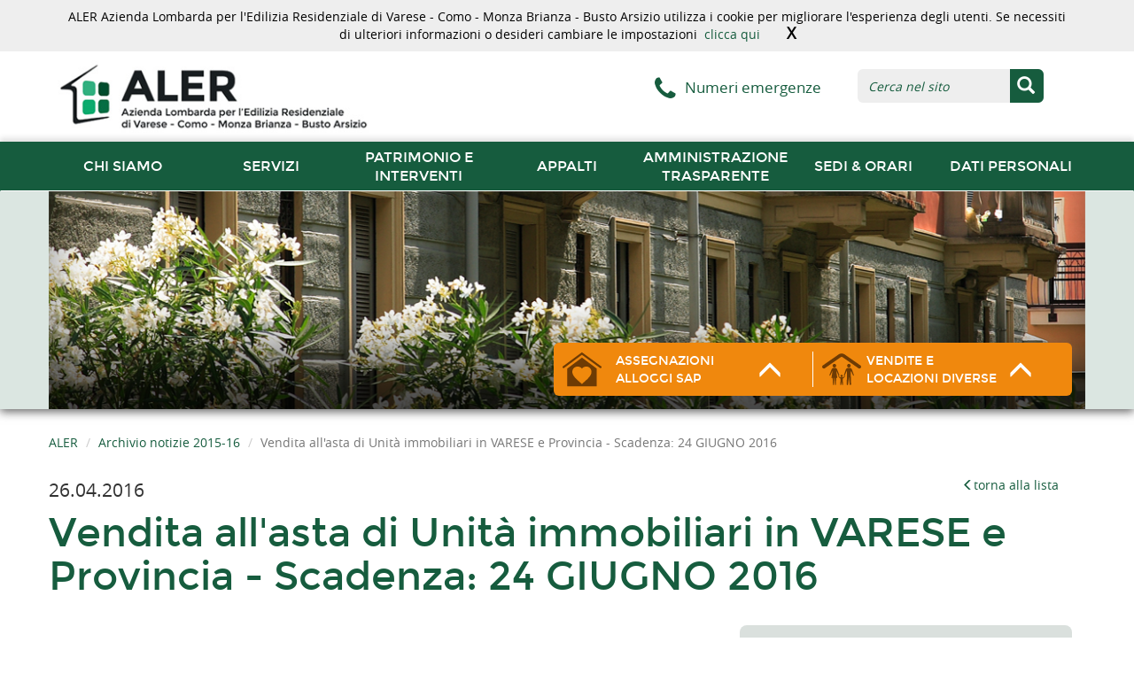

--- FILE ---
content_type: text/html;charset=UTF-8
request_url: https://www.alervarese.com/home/archivio-news/Archivio-news-2015-16/news_26042016_bando32016astavarese.html
body_size: 9696
content:
<!DOCTYPE html>
<html lang="it">

<head>
   <meta http-equiv="Content-Type" content="text/html; charset=utf-8"/>

<meta name="keywords" content="Vendita all&#039;asta di Unità immobiliari in VARESE e Provincia - Scadenza: 24 GIUGNO 2016" />
<meta name="description" content="" />
<meta name="author" content="" />
<meta name="robots" content="all" />

<meta name="viewport" content="width=device-width, initial-scale=1.0" />

<link href="/docroot/aler-site/favicon.ico" type="image/x-icon"  rel="shortcut icon" />

<script src="/docroot/aler-site/js/vendor/jquery-1.11.1.min.js"></script>


<meta name="generator" content="Powered by Magnolia - Open-Source Java CMS" />

<title>Vendita all&#039;asta di Unità immobiliari in VARESE e Provincia - Scadenza: 24 GIUGNO 2016 - ALER</title>





<!--<![endif]-->


<link rel="stylesheet" href="/docroot/aler-site/css/bootstrap.css">
<link rel="stylesheet" href="/docroot/aler-site/css/font.css"> 
<link rel="stylesheet" href="/docroot/aler-site/css/font-awesome.css">
<link rel="stylesheet" href="/docroot/aler-site/css/flexslider.css">
<link rel="stylesheet" href="/docroot/aler-site/css/jcarousel.responsive.css" type="text/css" />
<link rel="stylesheet" href="/docroot/aler-site/css/prettyPhoto.css">
<!--link rel="stylesheet" href="/docroot/aler-site/css/style.css"-->
<link rel="stylesheet" type="text/css" href="/docroot/aler-site/css/jquery.mmenu.all.css" />
<link rel="stylesheet" href="/docroot/aler-site/css/template.css" type="text/css" />
<link rel="stylesheet" href="/docroot/aler-site/css/responsive.css" type="text/css" />

<!-- HTML5 shim and Respond.js for IE8 support of HTML5 elements and media queries -->
<!-- WARNING: Respond.js doesn't work if you view the page via file:// -->
<!--[if lt IE 9]>
	<script src="https://oss.maxcdn.com/html5shiv/3.7.2/html5shiv.min.js"></script>
    <script src="https://oss.maxcdn.com/respond/1.4.2/respond.min.js"></script>
<![endif]-->
    
<link rel="shortcut icon" href="">
<link rel="apple-touch-icon" href="">
<link rel="apple-touch-icon" sizes="72x72" href="images/favicons/apple-touch-icon-72x72.png">
<link rel="apple-touch-icon" sizes="114x114" href="images/favicons/apple-touch-icon-114x114.png">

<!--[if lte IE 9]>
	<link rel="stylesheet" type="text/css" href="/docroot/aler-site/css/fixes.css" />
<![endif]-->

 <script src="/docroot/aler-site/js/jquery-1.11.3.min.js"></script>
 
 
 <script type="text/javascript">
	$(document).ready(function($) {
		$('nav#menu').removeClass('hidden');
	  });
  </script>	

		<script>
		  (function(i,s,o,g,r,a,m){i['GoogleAnalyticsObject']=r;i[r]=i[r]||function(){
		  (i[r].q=i[r].q||[]).push(arguments)},i[r].l=1*new Date();a=s.createElement(o),
		  m=s.getElementsByTagName(o)[0];a.async=1;a.src=g;m.parentNode.insertBefore(a,m)
		  })(window,document,'script','//www.google-analytics.com/analytics.js','ga');
		
		  ga('create', 'UA-65418560-1', 'auto');
		  ga('send', 'pageview');

	</script>
</head>

  




<body id="news">
	<!--[if lt IE 7]>
    	<p class="browsehappy">You are using an <strong>outdated</strong> browser. Please <a href="http://browsehappy.com/">upgrade your browser</a> to improve your experience.</p>
    <![endif]-->
    
    


	
	
	<div id="cookie-alert" style="background-color:#eeeeee;">
		<div class="container">
			<p>
				ALER Azienda Lombarda per l&#039;Edilizia Residenziale di Varese - Como - Monza Brianza - Busto Arsizio utilizza i cookie per migliorare l&#039;esperienza degli utenti. Se necessiti di ulteriori informazioni o desideri cambiare le impostazioni&nbsp;
				<a href="/home/policy/policy-cookies.html">clicca qui</a><a class="clo">X</a>
			</p>
		</div>
	</div>
	<script>	 
		$(function(){
			cookieAlert = getCookie('cookie-alert-aler');
			if (cookieAlert) {
				$('#cookie-alert').css('display','none');
			} else {
				$('#cookie-alert').css('display','block');
			}
			
			$('#cookie-alert .clo').click(function() {
				if (cookieAlert==null || cookieAlert=="") {
					setCookie('cookie-alert-aler','true',365);
				}
				$('#cookie-alert').css('display','none');	
			});
		});	
	</script>
	
<div class="page">
    <div class="event-catcher"></div>
	 
		<div class="container">
			<div class="row">

<div class="col-xs-10 col-md-6 logo">
<a href="/home.html" title="Homepage">
    
    
    <span></span>
    <img src="/docroot/aler-site/img/loghi/logo.jpg" alt="Aler" />
</a>
</div>




<div class="col-md-3 hidden-xs hidden-sm text-right service-number"><i class="fa fa-phone"></i> <a href="/home/sedi_orari/emergenze.html">Numeri emergenze</a></div>
<div class="col-md-3 hidden-xs hidden-sm search-form">
    <div class="input-group">
    	<form name="search_form_main" id="search_form_main" action="/home/risultati-ricerca.html" method="get" style="padding:0px; margin:0px; border:0px;">
	        <input type="text" name="queryStr" id="search_input_main" class="form-control input-search" placeholder="Cerca nel sito">
	        
	        <span class="input-group-btn">
	        <button class="btn btn-default btn-search" type="submit"><span class="glyphicon glyphicon-search" aria-hidden="true"></span></button>
	        </span> 
        </form>
    </div>
    <!-- /input-group --> 
</div>
<div class="col-xs-2 vert-menu"> <a href="#menu"> <i class="fa fa-bars"></i> </a> </div>			</div>
		</div>

    <nav class="navbar navbar-top-menu hidden-xs hidden-sm">
    	<div class="container">
          	<div id="navbar" class="navbar-collapse collapse">
        <ul class="nav navbar-nav topbar-nav">
        




	              <li id="nav-sec-chi-siamo" class="dropdown">
	                      <a  class="dropdown-toggle js-activated" data-toggle="dropdown" href="/home/chi-siamo.html">chi siamo</a>
	
        <ul class="dropdown-menu" role="menu">
        <div class="tm-container">


	              <li >
	                      <a   href="/home/chi-siamo/Aler.html">Chi è ALER</a>
	
	              </li>


	              <li >
	                      <a   href="/home/chi-siamo/statuto-aziendale.html">Statuto aziendale</a>
	
	              </li>


	              <li >
	                      <a   href="/home/chi-siamo/organi-amministrativi.html">Organi Amministrativi</a>
	
	              </li>


	              <li >
	                      <a   href="/home/chi-siamo/struttura-aziendale.html">Struttura aziendale</a>
	
	              </li>


	              <li >
	                      <a   href="/home/chi-siamo/codice-etico-e-comportamentale.html">Codice etico e comportamentale</a>
	
	              </li>


	              <li >
	                      <a   href="/home/chi-siamo/accesso-agli-atti.html">Accesso agli atti</a>
	
	              </li>


	              <li >
	                      <a   href="/home/chi-siamo/pubblicazioni.html">Pubblicazioni</a>
	
	              </li>


	              <li >
	                      <a   href="/home/chi-siamo/trattamento-protezione-dati.html">Trattamento e protezione dati</a>
	
	              </li>


	              <li >
	                      <a   href="/home/chi-siamo/opportunita-di-lavoro.html">Opportunità di lavoro</a>
	
	              </li>


	              <li >
	                      <a   href="/home/chi-siamo/certificazioni.html">Certificazioni ISO<br/></a>
	
	              </li>
      </div>
      </ul>
	              </li>


	              <li id="nav-sec-servizi" class="dropdown">
	                      <a  class="dropdown-toggle js-activated" data-toggle="dropdown" href="/home/servizi.html">Servizi</a>
	
        <ul class="dropdown-menu" role="menu">
        <div class="tm-container">


	              <li >
	                      <a   href="/home/servizi/anagrafeutenza2023.html">Anagrafe dell&#039;Utenza 2023</a>
	
	              </li>


	              <li >
	                      <a   href="/home/servizi/modulistica.html">Modulistica</a>
	
	              </li>


	              <li >
	                      <a   href="/home/servizi/opportunita.html">Opportunità</a>
	
	              </li>


	              <li >
	                      <a   href="/home/servizi/scadenze-pagamenti-canone.html">Calendario scadenze canoni di locazione</a>
	
	              </li>


	              <li >
	                      <a   href="/home/servizi/regolamenti-uso-alloggi.html">Regolamenti per inquilini</a>
	
	              </li>


	              <li >
	                      <a   href="/home/servizi/normativa-servizi-abitativi.html">Normativa regionale servizi abitativi</a>
	
	              </li>


	              <li >
	                      <a   href="/home/servizi/carta-dei-servizi.html">Carta dei servizi</a>
	
	              </li>


	              <li >
	                      <a   href="/home/servizi/customer-satisfaction.html">Customer Satisfaction</a>
	
	              </li>


	              <li >
	                      <a   href="/home/servizi/coronavirus_fermiamoloinsieme.html">Coronavirus. Fermiamolo insieme.</a>
	
	              </li>
      </div>
      </ul>
	              </li>


	              <li id="nav-sec-patrimonio-interventi" class="dropdown">
	                      <a  class="dropdown-toggle js-activated" data-toggle="dropdown" href="/home/patrimonio-interventi.html">Patrimonio e interventi</a>
	
        <ul class="dropdown-menu" role="menu">
        <div class="tm-container">


	              <li >
	                      <a   href="/home/patrimonio-interventi/patrimonio_immobiliare.html">Patrimonio immobiliare dell&#039;Azienda</a>
	
	              </li>


	              <li >
	                      <a   href="/home/patrimonio-interventi/nuove-costruzioni-recuperi-demolizioni.html">Nuove costruzioni e recuperi edilizi</a>
	
	              </li>


	              <li >
	                      <a   href="/home/patrimonio-interventi/manutenzione-straordinaria.html">Manutenzione straordinaria fabbricati</a>
	
	              </li>


	              <li >
	                      <a   href="/home/patrimonio-interventi/bim4eeb_horizon2020.html">Progetto europeo BIM 4EEB</a>
	
	              </li>


	              <li >
	                      <a   href="/home/patrimonio-interventi/piano-triennale-oopp.html">Piano Triennale Opere Pubbliche</a>
	
	              </li>


	              <li >
	                      <a   href="/home/patrimonio-interventi/contatore-regionale-recupero-sfitti.html">Contatore regionale recupero alloggi sfitti</a>
	
	              </li>


	              <li >
	                      <a   href="/home/patrimonio-interventi/emergenze-manutentive.html">Emergenze manutentive</a>
	
	              </li>
      </div>
      </ul>
	              </li>


	              <li id="nav-sec-appalti" class="dropdown">
	                      <a  class="dropdown-toggle js-activated" data-toggle="dropdown" href="/home/appalti.html">Appalti</a>
	
        <ul class="dropdown-menu" role="menu">
        <div class="tm-container">


	              <li >
	                      <a   href="/home/appalti/procedure-di-gara.html">Procedure di gara</a>
	
	              </li>


	              <li >
	                      <a   href="/home/appalti/acquisti_centralizzati.html">Acquisti Centralizzati</a>
	
	              </li>


	              <li >
	                      <a   href="/home/appalti/affidamento_incarichi.html">Affidamento incarichi</a>
	
	              </li>


	              <li >
	                      <a   href="/home/appalti/Affidamenti-diretti.html">Affidamenti diretti</a>
	
	              </li>


	              <li >
	                      <a   href="/home/appalti/elenco-telematico-fornitori.html">Elenco telematico fornitori</a>
	
	              </li>


	              <li >
	                      <a   href="/home/appalti/piano-triennale-oopp.html">Piano Triennale Opere Pubbliche</a>
	
	              </li>
      </div>
      </ul>
	              </li>


	              <li id="nav-sec-amministrazione-trasparente" class="dropdown">
	                      <a  class="dropdown-toggle js-activated" data-toggle="dropdown" href="/home/amministrazione-trasparente.html">Amministrazione trasparente</a>
	
        <ul class="dropdown-menu" role="menu">
        <div class="tm-container">


	              <li >
	                      <a   href="/home/amministrazione-trasparente/disposizioni-generali.html">Disposizioni generali</a>
	
	              </li>


	              <li >
	                      <a   href="/home/amministrazione-trasparente/organizzazione.html">Organizzazione</a>
	
	              </li>


	              <li >
	                      <a   href="/home/amministrazione-trasparente/consulenti-e-collaboratori.html">Consulenti e collaboratori</a>
	
	              </li>


	              <li >
	                      <a   href="/home/amministrazione-trasparente/personale.html">Personale</a>
	
	              </li>


	              <li >
	                      <a   href="/home/amministrazione-trasparente/bandi-di-concorso.html">Bandi di concorso</a>
	
	              </li>


	              <li >
	                      <a   href="/home/amministrazione-trasparente/performance.html">Performance</a>
	
	              </li>


	              <li >
	                      <a   href="/home/amministrazione-trasparente/enti-controllati.html">Enti Controllati</a>
	
	              </li>


	              <li >
	                      <a   href="/home/amministrazione-trasparente/attivita-e-procedimenti.html">Attività e procedimenti</a>
	
	              </li>


	              <li >
	                      <a   href="/home/amministrazione-trasparente/provvedimenti.html">Provvedimenti</a>
	
	              </li>


	              <li >
	                      <a   href="/home/amministrazione-trasparente/controlli-sulle-imprese.html">Controlli sulle Imprese</a>
	
	              </li>


	              <li >
	                      <a   href="/home/amministrazione-trasparente/bandi-di-gara-e-contratti0.html">Bandi di Gara e Contratti</a>
	
	              </li>


	              <li >
	                      <a   href="/home/amministrazione-trasparente/sovvenzioni-contributi-sussidi-vantaggi-economici.html">Sovvenzioni, contributi, sussidi, vantaggi economici</a>
	
	              </li>


	              <li >
	                      <a   href="/home/amministrazione-trasparente/beni-immobili-e-gestione-patrimonio.html">Beni immobili e Gestione Patrimonio</a>
	
	              </li>


	              <li >
	                      <a   href="/home/amministrazione-trasparente/controlli-e-rilievi-sull-amministrazione.html">Controlli e rilievi sull&#039;amministrazione</a>
	
	              </li>


	              <li >
	                      <a   href="/home/amministrazione-trasparente/servizi-erogati.html">Servizi Erogati</a>
	
	              </li>


	              <li >
	                      <a   href="/home/amministrazione-trasparente/pagamenti-dell-amministrazione.html">Pagamenti dell&#039;amministrazione</a>
	
	              </li>


	              <li >
	                      <a   href="/home/amministrazione-trasparente/opere-pubbliche.html">Opere Pubbliche</a>
	
	              </li>


	              <li >
	                      <a   href="/home/amministrazione-trasparente/pianificazione-e-governo-del-territorio.html">Pianificazione e Governo del Territorio</a>
	
	              </li>


	              <li >
	                      <a   href="/home/amministrazione-trasparente/informazioni-ambientali.html">Informazioni Ambientali</a>
	
	              </li>


	              <li >
	                      <a   href="/home/amministrazione-trasparente/interventi-straordinari-e-di-emergenza.html">Interventi Straordinari e di Emergenza</a>
	
	              </li>


	              <li >
	                      <a   href="/home/amministrazione-trasparente/Altri-contenuti-Corruzione.html">Altri contenuti - Anti Corruzione (L.n. 190/2012)</a>
	
	              </li>


	              <li >
	                      <a   href="/home/amministrazione-trasparente/accesso-civico.html">Accesso civico</a>
	
	              </li>


	              <li >
	                      <a   href="/home/amministrazione-trasparente/231.html">Adempimenti D.lgs. 231/01</a>
	
	              </li>


	              <li >
	                      <a   href="/home/amministrazione-trasparente/bilanci.html">Bilanci</a>
	
	              </li>
      </div>
      </ul>
	              </li>


	              <li id="nav-sec-sedi_orari" class="dropdown">
	                      <a  class="dropdown-toggle js-activated" data-toggle="dropdown" href="/home/sedi_orari.html">Sedi &amp; orari</a>
	
        <ul class="dropdown-menu" role="menu">
        <div class="tm-container">


	              <li >
	                      <a   href="/home/sedi_orari/sede_varese.html">Sede di Varese</a>
	
	              </li>


	              <li >
	                      <a   href="/home/sedi_orari/sede_como.html">Sede territoriale di Como</a>
	
	              </li>


	              <li >
	                      <a   href="/home/sedi_orari/sede_monza.html">Sede territoriale di Monza Brianza</a>
	
	              </li>


	              <li >
	                      <a   href="/home/sedi_orari/sede_busto.html">Sede territoriale di Busto Arsizio</a>
	
	              </li>


	              <li >
	                      <a   href="/home/sedi_orari/emergenze.html">Emergenze</a>
	
	              </li>
      </div>
      </ul>
	              </li>


	              <li id="nav-sec-dati-personali" class="dropdown">
	                      <a  class="dropdown-toggle js-activated" data-toggle="dropdown" href="/home/Dati-Personali.html">Dati Personali</a>
	
        <ul class="dropdown-menu" role="menu">
        <div class="tm-container">


	              <li >
	                      <a   href="/home/Dati-Personali/Dati-Personali.html">Dati Personali</a>
	
	              </li>
      </div>
      </ul>
	              </li>
      
      </ul>
	        	<ul class="nav navbar-nav navbar-right"></ul>
	  		</div>
		</div>
	</nav>
	
	<nav id="menu" class="hidden">
		<ul>
			<h2><i class="fa fa-home"></i></h2>
					<li><a class="uppercase" href="/home.html">ALER</a>
					</li>
					<li><a class="uppercase" href="/home/chi-siamo.html">chi siamo</a>
							<ul>
						      		<li><a href="/home/chi-siamo/Aler.html">Chi è ALER</a>
						      		<li><a href="/home/chi-siamo/statuto-aziendale.html">Statuto aziendale</a>
						      		<li><a href="/home/chi-siamo/organi-amministrativi.html">Organi Amministrativi</a>
						      		<li><a href="/home/chi-siamo/struttura-aziendale.html">Struttura aziendale</a>
						      		<li><a href="/home/chi-siamo/codice-etico-e-comportamentale.html">Codice etico e comportamentale</a>
						      		<li><a href="/home/chi-siamo/accesso-agli-atti.html">Accesso agli atti</a>
						      		<li><a href="/home/chi-siamo/pubblicazioni.html">Pubblicazioni</a>
						      		<li><a href="/home/chi-siamo/trattamento-protezione-dati.html">Trattamento e protezione dati</a>
						      		<li><a href="/home/chi-siamo/opportunita-di-lavoro.html">Opportunità di lavoro</a>
						      		<li><a href="/home/chi-siamo/certificazioni.html">Certificazioni ISO<br/></a>
						   </ul>
					</li>
					<li><a class="uppercase" href="/home/servizi.html">Servizi</a>
							<ul>
						      		<li><a href="/home/servizi/anagrafeutenza2023.html">Anagrafe dell&#039;Utenza 2023</a>
						      		<li><a href="/home/servizi/modulistica.html">Modulistica</a>
						      		<li><a href="/home/servizi/opportunita.html">Opportunità</a>
						      		<li><a href="/home/servizi/scadenze-pagamenti-canone.html">Calendario scadenze canoni di locazione</a>
						      		<li><a href="/home/servizi/regolamenti-uso-alloggi.html">Regolamenti per inquilini</a>
						      		<li><a href="/home/servizi/normativa-servizi-abitativi.html">Normativa regionale servizi abitativi</a>
						      		<li><a href="/home/servizi/carta-dei-servizi.html">Carta dei servizi</a>
						      		<li><a href="/home/servizi/customer-satisfaction.html">Customer Satisfaction</a>
						      		<li><a href="/home/servizi/coronavirus_fermiamoloinsieme.html">Coronavirus. Fermiamolo insieme.</a>
						   </ul>
					</li>
					<li><a class="uppercase" href="/home/patrimonio-interventi.html">Patrimonio e interventi</a>
							<ul>
						      		<li><a href="/home/patrimonio-interventi/patrimonio_immobiliare.html">Patrimonio immobiliare dell&#039;Azienda</a>
						      		<li><a href="/home/patrimonio-interventi/nuove-costruzioni-recuperi-demolizioni.html">Nuove costruzioni e recuperi edilizi</a>
						      		<li><a href="/home/patrimonio-interventi/manutenzione-straordinaria.html">Manutenzione straordinaria fabbricati</a>
						      		<li><a href="/home/patrimonio-interventi/bim4eeb_horizon2020.html">Progetto europeo BIM 4EEB</a>
						      		<li><a href="/home/patrimonio-interventi/piano-triennale-oopp.html">Piano Triennale Opere Pubbliche</a>
						      		<li><a href="/home/patrimonio-interventi/contatore-regionale-recupero-sfitti.html">Contatore regionale recupero alloggi sfitti</a>
						      		<li><a href="/home/patrimonio-interventi/emergenze-manutentive.html">Emergenze manutentive</a>
						   </ul>
					</li>
					<li><a class="uppercase" href="/home/appalti.html">Appalti</a>
							<ul>
						      		<li><a href="/home/appalti/procedure-di-gara.html">Procedure di gara</a>
						      		<li><a href="/home/appalti/acquisti_centralizzati.html">Acquisti Centralizzati</a>
						      		<li><a href="/home/appalti/affidamento_incarichi.html">Affidamento incarichi</a>
						      		<li><a href="/home/appalti/Affidamenti-diretti.html">Affidamenti diretti</a>
						      		<li><a href="/home/appalti/elenco-telematico-fornitori.html">Elenco telematico fornitori</a>
						      		<li><a href="/home/appalti/piano-triennale-oopp.html">Piano Triennale Opere Pubbliche</a>
						   </ul>
					</li>
					<li><a class="uppercase" href="/home/amministrazione-trasparente.html">Amministrazione trasparente</a>
							<ul>
						      		<li><a href="/home/amministrazione-trasparente/disposizioni-generali.html">Disposizioni generali</a>
						      		<li><a href="/home/amministrazione-trasparente/organizzazione.html">Organizzazione</a>
						      		<li><a href="/home/amministrazione-trasparente/consulenti-e-collaboratori.html">Consulenti e collaboratori</a>
						      		<li><a href="/home/amministrazione-trasparente/personale.html">Personale</a>
						      		<li><a href="/home/amministrazione-trasparente/bandi-di-concorso.html">Bandi di concorso</a>
						      		<li><a href="/home/amministrazione-trasparente/performance.html">Performance</a>
						      		<li><a href="/home/amministrazione-trasparente/enti-controllati.html">Enti Controllati</a>
						      		<li><a href="/home/amministrazione-trasparente/attivita-e-procedimenti.html">Attività e procedimenti</a>
						      		<li><a href="/home/amministrazione-trasparente/provvedimenti.html">Provvedimenti</a>
						      		<li><a href="/home/amministrazione-trasparente/controlli-sulle-imprese.html">Controlli sulle Imprese</a>
						      		<li><a href="/home/amministrazione-trasparente/bandi-di-gara-e-contratti0.html">Bandi di Gara e Contratti</a>
						      		<li><a href="/home/amministrazione-trasparente/sovvenzioni-contributi-sussidi-vantaggi-economici.html">Sovvenzioni, contributi, sussidi, vantaggi economici</a>
						      		<li><a href="/home/amministrazione-trasparente/beni-immobili-e-gestione-patrimonio.html">Beni immobili e Gestione Patrimonio</a>
						      		<li><a href="/home/amministrazione-trasparente/controlli-e-rilievi-sull-amministrazione.html">Controlli e rilievi sull&#039;amministrazione</a>
						      		<li><a href="/home/amministrazione-trasparente/servizi-erogati.html">Servizi Erogati</a>
						      		<li><a href="/home/amministrazione-trasparente/pagamenti-dell-amministrazione.html">Pagamenti dell&#039;amministrazione</a>
						      		<li><a href="/home/amministrazione-trasparente/opere-pubbliche.html">Opere Pubbliche</a>
						      		<li><a href="/home/amministrazione-trasparente/pianificazione-e-governo-del-territorio.html">Pianificazione e Governo del Territorio</a>
						      		<li><a href="/home/amministrazione-trasparente/informazioni-ambientali.html">Informazioni Ambientali</a>
						      		<li><a href="/home/amministrazione-trasparente/interventi-straordinari-e-di-emergenza.html">Interventi Straordinari e di Emergenza</a>
						      		<li><a href="/home/amministrazione-trasparente/Altri-contenuti-Corruzione.html">Altri contenuti - Anti Corruzione (L.n. 190/2012)</a>
						      		<li><a href="/home/amministrazione-trasparente/accesso-civico.html">Accesso civico</a>
						      		<li><a href="/home/amministrazione-trasparente/231.html">Adempimenti D.lgs. 231/01</a>
						      		<li><a href="/home/amministrazione-trasparente/bilanci.html">Bilanci</a>
						   </ul>
					</li>
					<li><a class="uppercase" href="/home/sedi_orari.html">Sedi &amp; orari</a>
							<ul>
						      		<li><a href="/home/sedi_orari/sede_varese.html">Sede di Varese</a>
						      		<li><a href="/home/sedi_orari/sede_como.html">Sede territoriale di Como</a>
						      		<li><a href="/home/sedi_orari/sede_monza.html">Sede territoriale di Monza Brianza</a>
						      		<li><a href="/home/sedi_orari/sede_busto.html">Sede territoriale di Busto Arsizio</a>
						      		<li><a href="/home/sedi_orari/emergenze.html">Emergenze</a>
						   </ul>
					</li>
					<li><a class="uppercase" href="/home/Dati-Personali.html">Dati Personali</a>
							<ul>
						      		<li><a href="/home/Dati-Personali/Dati-Personali.html">Dati Personali</a>
						   </ul>
					</li>
		    <li class="search">
				<form action="#" method="get">
					<div class="input-group">
					  <input type="text" class="form-control input-search" placeholder="Cerca nel sito">
					  <span class="input-group-btn">
					    <button class="btn btn-default btn-search" type="button"><span class="glyphicon glyphicon-search" aria-hidden="true"></span></button>
					  </span>
					</div>
				</form>
			</li>
			
		    <li class="phone-number"><span class="call-number"><i class="fa fa-phone"></i><a href="/home/sedi_orari/emergenze.html">Numeri emergenze</a></span></li>
		 </ul>
	</nav>
	

	
	
	


			    
<div class="slider-container">
        <div class="flexslider">
          <ul class="slides">
            <li>
            	<div class="img-shadow">
        				<img src="/dam/jcr:3d28dab6-5811-4062-995f-166a7ed2730b/barra.jpg" alt="" />
              </div>
            </li>
          </ul> 

          <div class="col-xs-8 col-sm-8 col-md-6 slider-services">
          	<div class="citizen"><a href="#">
            	<div class="services-icon" id="citizen-icon">   
                <svg version="1.1" id="CitizenIcon" xmlns="http://www.w3.org/2000/svg" xmlns:xlink="http://www.w3.org/1999/xlink" x="0px" y="0px"
                   width="44px" height="70px" viewBox="0 0 595.279 841.891" enable-background="new 0 0 595.279 841.891"
                   xml:space="preserve" class="services-svg">
                <g>
                  <g id="home">
                    <path d="M72.139,410.021v9.224v261.271h237.832l125.75-0.007h85.199V419.246v-9.224L296.529,242.5L72.139,410.021z"/>
                    <path d="M589.177,376.05L295.609,161.376L6.022,376.097c-6.709,5.107-8.008,14.687-2.905,21.39
                      c5.102,6.709,14.676,8.02,21.39,2.906l271.222-200.765l275.125,200.823c2.747,2.064,5.962,3.055,9.153,3.055
                      c4.633,0,9.218-2.105,12.22-6.098C597.28,390.671,595.922,381.11,589.177,376.05z"/>
                  </g>
                </g>
                <g>
                  <g>
                    <path class="favorite" d="M295.348,648.6l-20.489-20.489C198.758,560.791,149,515.424,149,459.811
                      c0-45.368,35.123-80.491,80.491-80.491c24.879,0,49.758,11.708,65.856,30.733c16.098-19.025,40.977-30.733,65.856-30.733
                      c45.368,0,80.491,35.123,80.491,80.491c0,55.612-49.758,100.979-125.858,168.3L295.348,648.6z"/>
                  </g>
                </g>
                </svg>
              </div> <!-- /services-icon -->
              <div class="services-text">ASSEGNAZIONI <br /> <span class="services-text-detail">ALLOGGI SAP</span></div>
              <div class="services-button"> 
              	<span class="glyphicon glyphicon-menu-up hidden-xs hidden-sm" aria-hidden="true"></span> 
                <span class="glyphicon glyphicon-menu-down no-desktop" aria-hidden="true"></span>
              </div></a>
            </div> <!-- /citizen -->
            <div class="loadger"><a href="#">
            	<div class="services-icon" id="loadger-icon">
                <svg version="1.1" id="Capa_1" xmlns="http://www.w3.org/2000/svg" xmlns:xlink="http://www.w3.org/1999/xlink" x="0px" y="0px"
                   width="44px" height="50px" viewBox="0 0 79.539 79.539" enable-background="new 0 0 79.539 79.539" xml:space="preserve" class="services-svg service-family">
                <g id="family">
                  <path d="M28.635,32.496c0,2.02-1.639,3.661-3.664,3.661c-2.025,0-3.669-1.642-3.669-3.661
                    c0-2.03,1.644-3.666,3.669-3.666C26.996,28.83,28.635,30.466,28.635,32.496z M25.359,57.583l0.785,13.516
                    c0,0.477,0.386,0.865,0.857,0.865c0.479,0,0.859-0.389,0.859-0.865l0.738-13.516h2.392l-2.473-15.15l4.974,9.906
                    c0.187,0.438,0.689,0.646,1.129,0.455c0.435-0.182,0.642-0.685,0.451-1.123c0,0-3.648-9.864-4.549-11.703
                    c-0.891-1.838-1.781-2.957-5.202-2.957h-0.699c-3.415,0-4.306,1.118-5.207,2.951c-0.896,1.844-4.557,11.702-4.557,11.702
                    c-0.179,0.44,0.023,0.948,0.458,1.129c0.44,0.192,0.942-0.021,1.129-0.455l4.979-9.905l-2.475,15.151h2.39l0.743,13.515
                    c0,0.478,0.386,0.864,0.86,0.864c0.481,0,0.862-0.389,0.862-0.864l0.737-13.515H25.359L25.359,57.583z M54.582,28.82
                    c-2.028,0-3.67,1.636-3.67,3.666c0,2.02,1.646,3.656,3.67,3.656c2.021,0,3.65-1.636,3.65-3.656
                    C58.232,30.456,56.602,28.82,54.582,28.82z M58.378,50.392l0.242-7.975l4.475,9.912c0.188,0.439,0.688,0.643,1.129,0.455
                    c0.436-0.182,0.646-0.684,0.461-1.129c0,0-3.152-9.859-4.055-11.703c-0.896-1.833-2.283-2.952-5.707-2.952h-0.698
                    c-3.412,0-4.815,1.119-5.711,2.952c-0.901,1.843-4.052,11.703-4.052,11.703c-0.186,0.445,0.021,0.947,0.457,1.129
                    c0.44,0.188,0.942-0.021,1.129-0.455l4.479-9.912l0.249,7.975l-0.71,20.023c-0.058,0.797,0.544,1.485,1.331,1.537
                    c0.042,0,0.078,0.006,0.104,0.006c0.752,0,1.383-0.574,1.439-1.336l1.633-15.487l1.631,15.487c0.051,0.762,0.684,1.336,1.438,1.336
                    c0.03,0,0.067,0,0.099-0.006c0.797-0.052,1.389-0.74,1.336-1.537L58.378,50.392L58.378,50.392z M39.77,51.096
                    c-1.24,0-2.247,1.005-2.247,2.247s1.007,2.242,2.247,2.242c1.239,0,2.252-1,2.252-2.242S41.009,51.096,39.77,51.096z M39.77,64.337
                    c0,0,1.013,7.031,1.013,7.037c0.131,0.336,0.461,0.584,0.854,0.584c0.408,0,0.742-0.27,0.865-0.638
                    c0.01-0.016,0.031-0.435,0.01-0.502l-0.414-8.637l0.127-2.962c0.115-1.01,0.137-0.715,1.289-1.398
                    c1.171-0.703,3.167-3.79,3.26-3.945c0.096-0.149,0.282-0.424,0.318-0.596c0.055-0.314-0.147-0.605-0.455-0.668
                    c-0.238-0.042-0.436,0.083-0.583,0.249c-0.155,0.16-2.449,3.216-4.173,3.511c-0.381-0.058-0.801-0.26-1.894-0.26h-0.435
                    c-1.093,0-1.507,0.202-1.893,0.26c-1.725-0.295-4.019-3.351-4.174-3.511c-0.147-0.166-0.344-0.291-0.577-0.249
                    c-0.308,0.063-0.51,0.357-0.451,0.668c0.031,0.172,0.218,0.445,0.313,0.596c0.096,0.155,2.094,3.242,3.259,3.945
                    c1.152,0.684,1.173,0.389,1.29,1.398l0.122,2.962l-0.409,8.637c-0.021,0.072,0,0.486,0.01,0.502
                    c0.122,0.368,0.45,0.638,0.865,0.638c0.388,0,0.722-0.248,0.854-0.584C38.763,71.369,39.77,64.337,39.77,64.337 M78.91,36.747
                    c1.107-1.584,0.713-3.774-0.882-4.883L45.613,9.313c-3.328-2.319-8.357-2.319-11.682,0L1.509,31.864
                    c-1.592,1.108-1.988,3.299-0.88,4.883c1.108,1.59,3.291,1.989,4.883,0.881l32.417-22.551c0.914-0.632,2.763-0.632,3.677,0
                    l32.415,22.551c0.611,0.424,1.314,0.632,1.999,0.632C77.138,38.254,78.23,37.726,78.91,36.747z"/>
                </g>
                </svg>
              </div> <!-- /services-icon -->
              <div class="services-text">VENDITE E<br /><span class="services-text-detail">LOCAZIONI DIVERSE</span></div>
              <div class="services-button"> 
              	<span class="glyphicon glyphicon-menu-up hidden-xs hidden-sm" aria-hidden="true"></span> 
                <span class="glyphicon glyphicon-menu-down no-desktop" aria-hidden="true"></span>
              </div></a>
            </div> <!-- /loadger -->
          </div> <!-- /slider-services -->
          
          <div class="col-xs-8 col-sm-8 col-md-6 slider-services-hover">
          	<div class="col-xs-6 ssh-left-container">
              <div class="citizen-open" id="citizen-menu">
                	<ul class="hidden-xs hidden-sm">
								<li><div class="pointer">_</div><div class="label"><a href="/home/assegnazioni-alloggi-canone-sociale/come-presentare-domanda.html">Come presentare domanda</a></div></li>
								<li><div class="pointer">_</div><div class="label"><a href="/home/assegnazioni-alloggi-canone-sociale/sap-varese.html">Alloggi pubblici VARESE e Provincia</a></div></li>
								<li><div class="pointer">_</div><div class="label"><a href="/home/assegnazioni-alloggi-canone-sociale/sap-como.html">Alloggi pubblici COMO e Provincia</a></div></li>
								<li><div class="pointer">_</div><div class="label"><a href="/home/assegnazioni-alloggi-canone-sociale/sap-bustoarsizio-at18.html">Alloggi pubblici BUSTO ARSIZIO </a></div></li>
								<li><div class="pointer">_</div><div class="label"><a href="/home/assegnazioni-alloggi-canone-sociale/sap-monzabrianza.html">Alloggi pubblici MONZA e Provincia</a></div></li>
                	</ul>
  
                  <div class="services-icon" id="citizen-icon-hover">   
                    <svg version="1.1" id="CitizenIcon" xmlns="http://www.w3.org/2000/svg" xmlns:xlink="http://www.w3.org/1999/xlink" x="0px" y="0px"
                       width="44px" height="70px" viewBox="0 0 595.279 841.891" enable-background="new 0 0 595.279 841.891"
                       xml:space="preserve" class="services-svg">
                    <g>
                      <g id="home">
                        <path fill="#FFF" d="M72.139,410.021v9.224v261.271h237.832l125.75-0.007h85.199V419.246v-9.224L296.529,242.5L72.139,410.021z"/>
                        <path fill="#FFF" d="M589.177,376.05L295.609,161.376L6.022,376.097c-6.709,5.107-8.008,14.687-2.905,21.39
                          c5.102,6.709,14.676,8.02,21.39,2.906l271.222-200.765l275.125,200.823c2.747,2.064,5.962,3.055,9.153,3.055
                          c4.633,0,9.218-2.105,12.22-6.098C597.28,390.671,595.922,381.11,589.177,376.05z"/>
                      </g>
                    </g>
                    <g>
                      <g>
                        <path fill="#056d44" d="M295.348,648.6l-20.489-20.489C198.758,560.791,149,515.424,149,459.811
                          c0-45.368,35.123-80.491,80.491-80.491c24.879,0,49.758,11.708,65.856,30.733c16.098-19.025,40.977-30.733,65.856-30.733
                          c45.368,0,80.491,35.123,80.491,80.491c0,55.612-49.758,100.979-125.858,168.3L295.348,648.6z"/>
                      </g>
                    </g>
                    </svg>
                  </div> <!-- /services-icon -->
                  <div class="services-text services-text-open">ASSEGNAZIONI<br /><span class="services-text-detail">ALLOGGI SAP</span> </div>
                  <div class="services-button"> 
                    <span class="glyphicon glyphicon-menu-up hidden-xs hidden-sm" aria-hidden="true"></span> 
                    <span class="glyphicon glyphicon-menu-down no-desktop" aria-hidden="true"></span>
                  </div>
                  
                <ul class="visible-xs- visible-sm- no-desktop">
								 <li><div class="pointer">_</div><div class="label"><a href="/home/assegnazioni-alloggi-canone-sociale/come-presentare-domanda.html">Come presentare domanda</a></div></li>
								
								 <li><div class="pointer">_</div><div class="label"><a href="/home/assegnazioni-alloggi-canone-sociale/sap-varese.html">Alloggi pubblici VARESE e Provincia</a></div></li>
								
								 <li><div class="pointer">_</div><div class="label"><a href="/home/assegnazioni-alloggi-canone-sociale/sap-como.html">Alloggi pubblici COMO e Provincia</a></div></li>
								
								 <li><div class="pointer">_</div><div class="label"><a href="/home/assegnazioni-alloggi-canone-sociale/sap-bustoarsizio-at18.html">Alloggi pubblici BUSTO ARSIZIO </a></div></li>
								
								 <li><div class="pointer">_</div><div class="label"><a href="/home/assegnazioni-alloggi-canone-sociale/sap-monzabrianza.html">Alloggi pubblici MONZA e Provincia</a></div></li>
								
                </ul>
  
              </div> <!-- /citizen-open -->
              <div class="loadger" id="citizen-switch"></div>
            </div>
            <div class="col-xs-6 ssh-right-container">
            	<div class="loadger loadger-open" id="loadger-menu" >
	                	<ul class="hidden-xs hidden-sm">
									<li><div class="pointer">_</div><div class="label"><a href="/home/vendite-locazioni-alloggi-ui-diverse/alloggi-altreUI-in-vendita.html">Alloggi e altre U.I. in vendita</a></div></li>
									<li><div class="pointer">_</div><div class="label"><a href="/home/vendite-locazioni-alloggi-ui-diverse/locazione-alloggi-a-canone-concordato-moderato.html">Locazione alloggi non SAP</a></div></li>
									<li><div class="pointer">_</div><div class="label"><a href="/home/vendite-locazioni-alloggi-ui-diverse/Locazione-alloggi-valorizzati.html">Locazione alloggi valorizzati</a></div></li>
									<li><div class="pointer">_</div><div class="label"><a href="/home/vendite-locazioni-alloggi-ui-diverse/locazione-unita-abitative-non-residenziali.html">Locazione unità abitative non residenziali</a></div></li>
									<li><div class="pointer">_</div><div class="label"><a href="/home/vendite-locazioni-alloggi-ui-diverse/locazione-alloggi-esclusi-sap-e-altre-ui.html">Altre U.I. e alloggi esclusi dai SAP</a></div></li>
	                	</ul>
                <div class="services-icon services-icon-hover" id="loadger-icon-hover">
                  <svg version="1.1" id="Capa_1" xmlns="http://www.w3.org/2000/svg" xmlns:xlink="http://www.w3.org/1999/xlink" x="0px" y="0px"
                     width="44px" height="50px" viewBox="0 0 79.539 79.539" enable-background="new 0 0 79.539 79.539" xml:space="preserve" class="services-svg service-family-open">
                  <g id="family">
                    <path fill="#FFF" d="M28.635,32.496c0,2.02-1.639,3.661-3.664,3.661c-2.025,0-3.669-1.642-3.669-3.661
                      c0-2.03,1.644-3.666,3.669-3.666C26.996,28.83,28.635,30.466,28.635,32.496z M25.359,57.583l0.785,13.516
                      c0,0.477,0.386,0.865,0.857,0.865c0.479,0,0.859-0.389,0.859-0.865l0.738-13.516h2.392l-2.473-15.15l4.974,9.906
                      c0.187,0.438,0.689,0.646,1.129,0.455c0.435-0.182,0.642-0.685,0.451-1.123c0,0-3.648-9.864-4.549-11.703
                      c-0.891-1.838-1.781-2.957-5.202-2.957h-0.699c-3.415,0-4.306,1.118-5.207,2.951c-0.896,1.844-4.557,11.702-4.557,11.702
                      c-0.179,0.44,0.023,0.948,0.458,1.129c0.44,0.192,0.942-0.021,1.129-0.455l4.979-9.905l-2.475,15.151h2.39l0.743,13.515
                      c0,0.478,0.386,0.864,0.86,0.864c0.481,0,0.862-0.389,0.862-0.864l0.737-13.515H25.359L25.359,57.583z M54.582,28.82
                      c-2.028,0-3.67,1.636-3.67,3.666c0,2.02,1.646,3.656,3.67,3.656c2.021,0,3.65-1.636,3.65-3.656
                      C58.232,30.456,56.602,28.82,54.582,28.82z M58.378,50.392l0.242-7.975l4.475,9.912c0.188,0.439,0.688,0.643,1.129,0.455
                      c0.436-0.182,0.646-0.684,0.461-1.129c0,0-3.152-9.859-4.055-11.703c-0.896-1.833-2.283-2.952-5.707-2.952h-0.698
                      c-3.412,0-4.815,1.119-5.711,2.952c-0.901,1.843-4.052,11.703-4.052,11.703c-0.186,0.445,0.021,0.947,0.457,1.129
                      c0.44,0.188,0.942-0.021,1.129-0.455l4.479-9.912l0.249,7.975l-0.71,20.023c-0.058,0.797,0.544,1.485,1.331,1.537
                      c0.042,0,0.078,0.006,0.104,0.006c0.752,0,1.383-0.574,1.439-1.336l1.633-15.487l1.631,15.487c0.051,0.762,0.684,1.336,1.438,1.336
                      c0.03,0,0.067,0,0.099-0.006c0.797-0.052,1.389-0.74,1.336-1.537L58.378,50.392L58.378,50.392z M39.77,51.096
                      c-1.24,0-2.247,1.005-2.247,2.247s1.007,2.242,2.247,2.242c1.239,0,2.252-1,2.252-2.242S41.009,51.096,39.77,51.096z M39.77,64.337
                      c0,0,1.013,7.031,1.013,7.037c0.131,0.336,0.461,0.584,0.854,0.584c0.408,0,0.742-0.27,0.865-0.638
                      c0.01-0.016,0.031-0.435,0.01-0.502l-0.414-8.637l0.127-2.962c0.115-1.01,0.137-0.715,1.289-1.398
                      c1.171-0.703,3.167-3.79,3.26-3.945c0.096-0.149,0.282-0.424,0.318-0.596c0.055-0.314-0.147-0.605-0.455-0.668
                      c-0.238-0.042-0.436,0.083-0.583,0.249c-0.155,0.16-2.449,3.216-4.173,3.511c-0.381-0.058-0.801-0.26-1.894-0.26h-0.435
                      c-1.093,0-1.507,0.202-1.893,0.26c-1.725-0.295-4.019-3.351-4.174-3.511c-0.147-0.166-0.344-0.291-0.577-0.249
                      c-0.308,0.063-0.51,0.357-0.451,0.668c0.031,0.172,0.218,0.445,0.313,0.596c0.096,0.155,2.094,3.242,3.259,3.945
                      c1.152,0.684,1.173,0.389,1.29,1.398l0.122,2.962l-0.409,8.637c-0.021,0.072,0,0.486,0.01,0.502
                      c0.122,0.368,0.45,0.638,0.865,0.638c0.388,0,0.722-0.248,0.854-0.584C38.763,71.369,39.77,64.337,39.77,64.337 M78.91,36.747
                      c1.107-1.584,0.713-3.774-0.882-4.883L45.613,9.313c-3.328-2.319-8.357-2.319-11.682,0L1.509,31.864
                      c-1.592,1.108-1.988,3.299-0.88,4.883c1.108,1.59,3.291,1.989,4.883,0.881l32.417-22.551c0.914-0.632,2.763-0.632,3.677,0
                      l32.415,22.551c0.611,0.424,1.314,0.632,1.999,0.632C77.138,38.254,78.23,37.726,78.91,36.747z"/>
                  </g>
                  </svg>
                </div> <!-- /services-icon -->
                <div class="services-text services-text-open">VENDITE E<br /><span class="services-text-detail">LOCAZIONI DIVERSE</span></div>
                <div class="services-button"> 
                  <span class="glyphicon glyphicon-menu-up hidden-xs hidden-sm" aria-hidden="true"></span> 
                  <span class="glyphicon glyphicon-menu-down no-desktop" aria-hidden="true"></span>
                </div>
                
                <ul class="visible-xs- visible-sm- no-desktop">
								 <li><div class="pointer">_</div><div class="label"><a href="/home/vendite-locazioni-alloggi-ui-diverse/alloggi-altreUI-in-vendita.html">Alloggi e altre U.I. in vendita</a></div></li>
								
								 <li><div class="pointer">_</div><div class="label"><a href="/home/vendite-locazioni-alloggi-ui-diverse/locazione-alloggi-a-canone-concordato-moderato.html">Locazione alloggi non SAP</a></div></li>
								
								 <li><div class="pointer">_</div><div class="label"><a href="/home/vendite-locazioni-alloggi-ui-diverse/Locazione-alloggi-valorizzati.html">Locazione alloggi valorizzati</a></div></li>
								
								 <li><div class="pointer">_</div><div class="label"><a href="/home/vendite-locazioni-alloggi-ui-diverse/locazione-unita-abitative-non-residenziali.html">Locazione unità abitative non residenziali</a></div></li>
								
								 <li><div class="pointer">_</div><div class="label"><a href="/home/vendite-locazioni-alloggi-ui-diverse/locazione-alloggi-esclusi-sap-e-altre-ui.html">Altre U.I. e alloggi esclusi dai SAP</a></div></li>
								
                </ul>
                
              </div> <!-- /loadger-open -->
              <div class="loadger" id="loadger-switch"></div>
            </div>
          </div>
          
        </div> <!-- /flexslider -->
      </div>	<!-- /slider-container -->			<div class="container">
	<div class="row breadcrumb-container">
		<ol class="breadcrumb">
	        	              <li><a href="/home.html">ALER</a></li>
	              <li><a href="/home/archivio-news/Archivio-news-2015-16.html">Archivio notizie 2015-16</a></li>
	          	<li class="active">Vendita all&#039;asta di Unità immobiliari in VARESE e Provincia - Scadenza: 24 GIUGNO 2016</li>
	    </ol>
	</div>
</div>



<div class="container">
	<div class="row news">
		<div class="col-xs-12">
			<div class="row">
  				<div class="col-xs-7 col-md-10 news-date">
  					<span class="data">26.04.2016</span>
  				</div>
  				<div class="col-xs-5 col-md-2 back-to-list">
  					<a href=""><span class="glyphicon glyphicon-menu-left" aria-hidden="true"></span>torna alla lista</a>
  				</div>
			</div>
  		</div>
		<h1>Vendita all&#039;asta di Unità immobiliari in VARESE e Provincia - Scadenza: 24 GIUGNO 2016</h1>
		   
	</div>
</div>
<div class="container">
	<div class="row news">
		<div class="col-xs-12">
			<div class="row">
				<div class="col-xs-12 col-md-8 news-body">

			


<p>Aperto il Bando n. 3/2016 per la vendita all&#39;asta di alloggi in Varese e Provincia.</p>

<p><strong><u>Presentazione delle offerte:</u> entro le ore 12:00 di venerd&igrave; 24 giugno&nbsp; 2016, con le modalit&agrave; indicate nel bando.</strong></p>

<p><strong><u>Apertura dei plichi:</u> marted&igrave; 28 giugno 2016, dalle ore 10:00, presso la sede di Varese, Via Monte Rosa, 21</strong></p>

<p>Il bando e i moduli per la presentazione delle offerte sono scaricabili dalla pagina dedicata agli <a href="/home/vendite-locazioni-alloggi-ui-diverse/alloggi-altreUI-in-vendita.html" style="line-height: 1.6em;">alloggi in vendita</a></p>

<p>&nbsp;</p>

<p>&nbsp;</p>

				</div>
				<div class="col-xs-12 col-md-4">


<div class="more-info news-more-info">
	
	<div class="row">
    	<div class="col-xs-12">
        	<div class="col-xs-1 col-md-1 info-icon"><i class="fa fa-arrow-right"></i></div>
        	<div class="col-xs-11 col-md-11">
		        	<a href="/home/vendite-locazioni-alloggi-ui-diverse/alloggi-altreUI-in-vendita.html" title="Bando n. 3/2016 e modulistica">Bando n. 3/2016 e modulistica</a>
	        </div>
    	</div>
    </div>

	<div class="row">
    	<div class="col-xs-12">
        	<div class="col-xs-1 col-md-1 info-icon"><i class="fa fa-external-link"></i></div>
        	<div class="col-xs-11 col-md-11">
    			<a href="http://www.immobiliare.it/agenzie_immobiliari/Aler_Varese.html" target="_blank" title="Clicca qui per visualizzare le unità immobiliari all&#039;asta">Clicca qui per visualizzare le unità immobiliari all&#039;asta</a>
    		</div>
    	</div>
    </div>
</div>
				</div>
			</div>
		</div>
	</div>
</div>
		
    
    
</div>
	

<style>
    .socialContainer a.social {display:inline-block; margin-right:20px; margin-bottom:20px;}
    .socialContainer a.social img {width:28px}
</style>

<div class="footer-outer"> <!-- footer-outer -->
    <footer>
        <div class="container">
            <div class="row">
                <div class="col-xs-12 col-md-2"><img src="/docroot/aler-site/img/loghi/logo_aler_footer.svg" alt="" title=""/></div>
                <div class="col-xs-12 col-md-7 aler-info">
                    	<h4>Azienda Lombarda per l&#039;Edilizia Residenziale di Varese - Como - Monza Brianza - Busto Arsizio</h4>
                    	<p><strong>Sede Legale: Via Monte Rosa, 21 - 21100 Varese - Tel 0332 806911 PEC</strong>:&nbsp;<strong><a href="mailto:info@pec.alervarese.it">info@pec.alervarese.it</a>&nbsp;</strong></p>

<p>Organismo di Vigilanza&nbsp;<strong><a href="mailto:odv@alervarese.com">odv@alervarese.com</a></strong>&nbsp;-&nbsp;Responsabile Anticorruzione <strong><a href="mailto:responsabile.trasparenza@alervarese.com" style="line-height: 1.6em;">anticorruzione@alervarese.com</a></strong>&nbsp;</p>

                    <p> Copyright  &copy; 2026 -  C.F. / P.IVA /n. Iscrizione Registro Imprese VA 00214310120 <br /></p>
                </div>
                <div class="col-xs-12 col-md-3">
                    <div class="socialContainer">
                            <a href="https://www.linkedin.com/company/aler-varese-como-monza-brianza-e-busto-arsizio" class="social" target="_blank">
                                    <img  src="/dam/jcr:245b906a-c0a7-4474-9bfc-2400893ee703/logo_linkedin%20(1).png" alt="linkedin">
                            </a>
                            <a href="https://www.instagram.com/aler_vacombeba" class="social" target="_blank">
                                    <img  src="/dam/jcr:35f021f8-164b-4d13-bcf5-27d0debf4d6b/logo_instagram%20(1)%20(1).jpg" alt="instagram">
                            </a>
                            <a href="https://www.facebook.com/profile.php?id=61574253644832" class="social" target="_blank">
                                    <img  src="/dam/jcr:32a48fa3-9d72-479a-ab6e-49b41d0cfcf7/Facebook1%20(1).png" alt="facebook">
                            </a>
                    </div>
                    <span class="powered-by" style="padding-top:10px;"><a href="http://www.tinext.com" target="_blank">Solution by Tinext</a></span>
                </div>
            </div>
        </div>
    </footer>
</div>

	
<script src="/docroot/aler-site/js/jquery.fitvids.js"></script>
<script src="/docroot/aler-site/js/jquery.prettyPhoto.js"></script>
<script src="/docroot/aler-site/js/main.js"></script>


<script src="/docroot/aler-site/js/bootstrap.min.js"></script>  
<script src="/docroot/aler-site/js/hammer.min.js" type="text/javascript"></script>
<!-- <script src="/docroot/aler-site/js/bootstrap-hover-dropdown.min.js"></script> -->
<!-- IE10 viewport hack for Surface/desktop Windows 8 bug -->
<script src="/docroot/aler-site/js/ie10-viewport-bug-workaround.js"></script>
<script src="/docroot/aler-site/js/jquery.flexslider.js" type="text/javascript"></script>
<script src="/docroot/aler-site/js/jquery.mmenu.min.all.js" type="text/javascript"></script>
<script src="/docroot/aler-site/js/jquery.jcarousel.min.js" type="text/javascript"></script>
<script src="/docroot/aler-site/js/jcarousel.responsive.js" type="text/javascript"></script>
<script src="/docroot/aler-site/js/modernizr.custom.js" type="text/javascript"></script>
<script src="/docroot/aler-site/js/template.js" type="text/javascript"></script></body>
</html>














--- FILE ---
content_type: text/css;charset=UTF-8
request_url: https://www.alervarese.com/docroot/aler-site/css/template.css
body_size: 5271
content:
/* CUSTOM CSS


Il Montserrat si usa per menu e titoli, 
l’opens sans per testi, menu di secondo livello, breadbrumbs

 * -------------------------- */
body {
  padding-top: 0px;
	font-family: open_sansregular;
}

h1,h2,h3,h4,h5 { font-family: montserratregular; }

.uppercase {text-transform:uppercase;}

.error-orange {color:#f0880d;font-weight:bolder;}
.orange {color:#f0880d;}

.sub-container { margin: 0 auto; }
.page { overflow: hidden; }

.logo { padding: 0px; }
.logo img { width: 60%; margin: 10px; }
.prcol { padding-right: 5px; }

.service-number { font-family: open_sansregular; color: #165c3e; font-size: 1.2em; padding: 35px 5px 5px; }
.search-form { padding: 35px 5px 5px 35px; }
.service-number i { font-size: 30px; }
.service-number a { position: relative; bottom: 6px; padding: 0 6px; }

.input-group .input-search { height:38px; color: #165c3e; background-color: #eee; border: 0px; border-radius: 6px; }
.input-group .input-group-btn {
  position: absolute;
  font-size: 0;
  white-space: nowrap;
  right: 0;
  z-index: 1;
}

.search-form .input-group-btn:last-child > button.btn {
    margin: 0;
}


/* WebKit browsers */
.input-search::-webkit-input-placeholder { color: #165c3e; font-style: italic; font-weight: 400; }
/* Mozilla Firefox 4 to 18 */
.input-search:-moz-placeholder { color: #165c3e; opacity: 1; font-style: italic; font-weight: 400; }
/* Mozilla Firefox 19+ */ 
.input-search::-moz-placeholder { color: #165c3e; opacity: 1; font-style: italic; font-weight: 400; }
/* Internet Explorer 10+ */
.input-search:-ms-input-placeholder { color: #165c3e; font-style: italic; font-weight: 400; }

.input-group {border-collapse:collapse;}
.input-group .input-search { border: 0px; }
.input-group .btn-search { height: 38px; background-color: #165c3e; color: #FFF; width: 40px; padding: 0px; border-radius: 6px; border: 0px; }
.input-group .btn-search span { font-size: 20px; }
.input-group .btn-search:hover, 
.input-group .btn-search:focus,
.input-group .btn-search:active { border: 0px; }


.navbar-top-menu {
  background-color: #165c3e;
  border-bottom-color: #fff;
	border-radius: 0px;
	margin-bottom: 0px;
	font-size:18px;
	-webkit-box-shadow: 0px -4px 6px 0px rgba(50, 50, 50, 0.15);
     -moz-box-shadow: 0px -4px 6px 0px rgba(50, 50, 50, 0.15);
					box-shadow: 0px -4px 6px 0px rgba(50, 50, 50, 0.15);
}
.inside-menu { border-bottom-color: #165c3e; }

.topbar-nav { height: 54px; width: 100%; display: table; }
.topbar-nav > li { width: 14.285%; text-align: center; }
.topbar-nav > li > a { font-family: montserratregular; color: #FFF; border-bottom: 2px solid #165c3e; font-size: 0.9em; height: 54px; padding: 6px; display: inline-block; vertical-align: middle; line-height: 42px;text-transform: uppercase; }
.topbar-nav > li > a.long-label { line-height: 21px; }
.topbar-nav > li#nav-sec-amministrazione-trasparente > a, .topbar-nav > li#nav-sec-patrimonio-interventi > a, .topbar-nav > li#nav-sec-normativa-servizi-opportunita > a{ line-height: 21px; }
.topbar-nav > li > a.active,
.topbar-nav > li > a:hover, 
.topbar-nav > li > a:active,
.topbar-nav > li > a:focus,
.topbar-nav .open > a, 
.topbar-nav .open > a:active,
.topbar-nav .open > a:hover,
.topbar-nav .open > a:focus { color: #009966; border-bottom: 2px solid #009966; background-color: #165c3e; }

.topbar-nav > li > .dropdown-menu { border: 0px; background-color: transparent; padding: 0px; 
  -webkit-box-shadow: 0 0px 0px rgba(0, 0, 0, 0);
          box-shadow: 0 0px 0px rgba(0, 0, 0, 0);} 
.topbar-nav > li > .dropdown-menu .tm-container { background-color: #165c3e; margin-top: 16px; border-radius: 8px; padding: 10px 20px; width: 130%; 
  -webkit-box-shadow: 0 6px 12px rgba(0, 0, 0, .175);
          box-shadow: 0 6px 12px rgba(0, 0, 0, .175);
} 
.topbar-nav > li > .dropdown-menu .tm-container > li { padding: 8px 2px; }
.topbar-nav > li > .dropdown-menu .tm-container > li > a { color: #FFF; }
.topbar-nav > li > .dropdown-menu .tm-container > li > a:hover { color: #009966; background-color: #165c3e; text-decoration:none; }

.dropdown:hover .dropdown-menu { display: block; }

.slider-container { 
	background-color: #dbe6e1; 
	-webkit-box-shadow: 0px 3px 10px 0px rgba(50, 50, 50, 0.75);
	-moz-box-shadow: 0px 3px 10px 0px rgba(50, 50, 50, 0.75);
	box-shadow: 0px 3px 10px 0px rgba(50, 50, 50, 0.75);
}

.img-shadow { border: 0px solid #000; 
	-webkit-box-shadow: inset 0px -75px 70px -15px rgba(0, 0, 0, 0.75);
-moz-box-shadow:    inset 0px -75px 70px -15px rgba(0, 0, 0, 0.75);
box-shadow:         inset 0px -75px 70px -15px rgba(0, 0, 0, 0.75);
}

.flexslider .slides img { display: block; position: relative; z-index: -1; }

.slider-info { position: absolute;
  top: 130px;
  width: 400px;
  padding: 10px 28px;
	padding-bottom: 20px;
  left: 90px; 
	background-color: rgb(0, 0, 0);
	background-color: rgba(0, 0, 0, 0.6);
/*	filter:"progid:DXImageTransform.Microsoft.gradient(startColorstr=#99000000, endColorstr=#99000000)";
	-ms-filter: "progid:DXImageTransform.Microsoft.gradient(startColorstr=#99000000, endColorstr=#99000000)"; */
	color: #FFF;
	z-index: 2;}
.slider-info a { color: #FFF; text-decoration: none; } 
.slider-info a h3{ text-transform: uppercase; font-size: 1.8em; margin-bottom: 20px; }
.slider-info a p { font-size: 1.25em; }

.slider-info-xs { position: absolute;
  width: 100%;
	bottom: 0px;
  padding: 0px 10px; 
	background-color: rgb(0, 0, 0);
	background-color: rgba(0, 0, 0, 0.6);
/*	filter:progid:DXImageTransform.Microsoft.gradient(startColorstr=#99000000, endColorstr=#99000000);
	-ms-filter: "progid:DXImageTransform.Microsoft.gradient(startColorstr=#99000000, endColorstr=#99000000)"; */
	color: #FFF;
	z-index: 2;}
.slider-info-xs a { color: #FFF; text-decoration: none; } 
.slider-info-xs a h3{ text-transform: uppercase; font-size: 1.4em; margin: 10px 0px; }


.flexslider { margin: 0 auto; border: 0px; }
.flex-direction-nav a { height: 60px; }
.flex-direction-nav a:before { color: #FFF; font-weight:100; font-size: 50px; }

.slider-services { 
	font-family: montserratregular;
	background-color: #f0880d; 
	height: 60px;
  position: absolute;
  right: 15px;
  bottom: 15px;
  z-index: 4;
	border-radius: 6px;
	padding: 10px;
}

.slider-services-hover {
	font-family: montserratregular;
	position: absolute;
  right: 15px;
  bottom: 15px;
  z-index: -1;
	padding: 0px;
	height: 329px;
}
.event-catcher { position: absolute; top: 0px; border: 3px red; width: 0px; height: 0px; z-index: -1; 
/*  background: rgba(0, 0, 0, 0.5) */ 
}

#loadger-switch { position: relative; top: 0px; width: 100%; height: 45px; border: 0px; display:none; }
#citizen-switch { position: relative; top: 0px; width: 100%; height: 45px; border: 0px; display:none; }

.ssh-left-container { padding: 0; padding-right: 2px; }
.ssh-right-container { padding: 0; padding-left: 2px; }

.citizen, .loadger { width: 50%; float: left; height: 40px; }
.citizen { border-right: 1px solid #FFF; }
.services-icon { width: 60px; float: left; }

.no-svg #citizen-icon { background-image: url(../img/citizen_icon.png); }
.no-svg #loadger-icon { background-image: url(../img/loadger_icon.png); }
.no-svg #citizen-icon-hover {	background-image: url(../img/citizen_icon_hover.png); }
.no-svg #loadger-icon-hover {	background-image: url(../img/loadger_icon_hover.png); }

.services-icon-hover { margin-left: 2px; margin-right: -4px; }
.services-svg { width: 44px; position: relative; top: -15px; fill: #6e3b04; }
.services-svg .favorite { fill: #F0890C; }
.service-family { top: -5px; margin-left: 10px; }
.service-family-open { top: -5px; margin-left: 6px; }
.services-text { color: #FFF; font-size: 1.25em;; position: relative; top: -5px; float: left; width: 180px; }
.services-button { color: #FFF; font-size: 2em; text-align: center; padding: 6px 0; float: left; }

.citizen-open { 
	color: #FFF;
	position: relative;
  background-color: #056d44;
  margin-top: -10px;
  padding-top: 10px;
	padding-left: 10px;
  height: 211px;
	bottom: -128px;; 
  display: none;
	border-top-left-radius: 6px;
	border-bottom-left-radius: 6px;
	width: 100%;
	-webkit-box-shadow: 0px -3px 20px 0px rgba(0, 0, 0, 0.75);
		 -moz-box-shadow: 0px -3px 20px 0px rgba(0, 0, 0, 0.75);
					box-shadow: 0px -3px 20px 0px rgba(0, 0, 0, 0.75);
}

.loadger-open { 
	position: relative; 
  background-color: #056d44;
  margin-top: -10px;
  padding-top: 10px;
  height: 339px;
  display: none;
  border: 0px;
  border-top-right-radius: 6px;
  border-bottom-right-radius: 6px;
  width: 100%;
	-webkit-box-shadow: 0px -3px 20px 0px rgba(0, 0, 0, 0.75);
		 -moz-box-shadow: 0px -3px 20px 0px rgba(0, 0, 0, 0.75);
					box-shadow: 0px -3px 20px 0px rgba(0, 0, 0, 0.75);
}

.citizen-open ul { list-style: none; padding-left: 5px; margin-bottom: 30px; clear: both }
.loadger-open ul { list-style: none; padding-left: 15px; margin-bottom: 30px; clear: both }
.citizen-open ul li,
.loadger-open ul li { padding: 5px 10px; }
.citizen-open ul li div,
.loadger-open ul li div { font-size: 1em; text-align: left; font-family: 'open_sansregular'; line-height: 25px; font-weight: normal; color: #FFF; }
.citizen-open ul li div.pointer,
.loadger-open ul li div.pointer { float: left; font-size: 1em; position: relative; bottom: -2px; }
.citizen-open ul li div.label, 
.loadger-open ul li div.label { display: block; margin-left: 4px; white-space: normal; }
.citizen-open ul li div.label a, 
.loadger-open ul li div.label a { color: #FFF; text-decoration: none; }
.citizen-open ul li div.label a:hover, .loadger-open ul li div.label a:hover { color: #009966;}

.hpnb-container a, .news-inside a { color: #333; }

.hp-title h3 { text-align: center; color: #165c3e; margin-top: 46px; margin-bottom: 20px; }
.hp-news-box { font-family: open_sanssemibold; background-color: #e0e5e3; border-radius: 4px; padding: 30px 20px; height: 130px; }
.hp-news-date { float: left; border-right: 1px solid #004d2c; padding: 0px; text-transform: uppercase; text-align: center; }
.hp-news-date span { position: relative; top: -10px; }
.hp-news-date span.day { font-size: 3em; display: block; }
.hp-news-title { font-size: 1.2em; }
.hp-news-title a { color: #333; }
.hp-news-title a:hover { text-decoration: none; }
.hp-more-news { text-align: center; margin-top: 18px; }
.hp-more-news a { color: #016b3d; text-transform: uppercase; font-size: 0.9em; }
.hp-more-news a span { font-size: 0.8em; }

.hp-branches-container { background-color: #dbe6e1; margin-top: 20px; padding-bottom: 60px; }
.hp-branches-title { margin-bottom: 20px; }
.hp-branches-title h2 { text-align: center; margin-top: 46px; margin-bottom: 20px; color: #009966; }

.hp-branch-box { font-family: montserratregular; background-color: #FFF; border-radius: 4px; text-align: center; padding: 0 10px; }
.hp-branch-preview { text-align: center; position: relative; top: -30px; margin-right: -5px; margin-left: -5px; }
.hp-branch-preview img { margin: auto; }
.hp-branch-box p { text-align: center; font-size: 1.3em; margin-top: 15px; margin-bottom: 15px; }
.hp-branch-box p span { color: #009966; text-transform: uppercase; }
.btn-details { color: #009966; background-color: #fff; border-color: #009966; text-transform: uppercase; padding: 6px 24px; font-size: 1.2em;
}
a.btn-details:hover,
a.btn-details:focus,
a.btn-details:active { color: #fff; background-color: #009966; border-color: #009966; }

.sponsor { padding: 30px 15px; }
.sponsor-logo {  }

.footer-outer { background-color: #012c1a;}
footer { font-family: open_sanssemibold; color: #FFF;}
footer .container { padding: 20px 0; }
footer h4 { margin-top: 0px; font-size: 1.2em; }
footer a, footer a:hover {color:#009966;}
.aler-info { padding-right: 0px; padding-left: 0px;  }
.aler-info p { font-family: open_sansregular; color: #ccc; }
.powered-by { font-size: 0.8em; padding-top: 50px; }
.powered-by a { color: #ccc; }

.scroller { overflow-y: inherit; }
.vert-menu { text-align: right; }
.vert-menu a i { font-size: 3em; margin: 20px; color: #165c3e; }

.jcarousel-wrapper {
  margin: 0px;
  position: relative;
  border: 0px;
  -webkit-border-radius: 0px;
  -moz-border-radius: 0px;
  border-radius:0px;
  -webkit-box-shadow: 0 0 0px;
  -moz-box-shadow: 0 0 0px;
  box-shadow: 0 0 0px;
}

.jcarousel ul { padding-top: 33px; }
.jcarousel li { border: 0px; }
.jcarousel-control-prev span, .jcarousel-control-next span {	color: #009966; font-size: 0.8em; position: relative; left: -8px; }

a.jcarousel-control-prev, a.jcarousel-control-next { font-size: 4em; background-color: transparent; }
a.jcarousel-control-prev:hover, 
a.jcarousel-control-next:hover,
a.jcarousel-control-prev:active, 
a.jcarousel-control-next:active { text-decoration: none; color:#009966; }

nav#menu { background-color: #165c3e; background-color: #fff; }
.hidden {visibility: hidden;}
nav#menu h2 { color: #FFF; margin: 0px; padding: 10px 20px;  } /*background-color: #012c1a;*/
nav#menu h4 { background: #FFF; color: #012c1a; padding: 20px;}
.mm-menu > .mm-panel > .mm-listview.mm-last { padding-bottom: 0px; background-color: #165c3e; }
		
.mm-listview .mm-next, 
.mm-listview > li > a, .mm-listview > li > span { color: #FFF; }
.mm-menu > .mm-search {  background-color: #dbe6e1; }
.mm-menu .mm-listview > li.search { padding: 1em; background-color: #dbe6e1; }

.mm-menu .mm-navbar { color: #FFF; background-color: #012c1a; }
.mm-menu .mm-navbar > a { color: #FFF; }

.mm-menu .mm-listview > li.phone-number { padding: 0px 10px 10px 10px; background-color: #FFF; }
.mm-listview > li > span.call-number { color: #165c3e; font-size: 1.2em; }
.mm-listview > li > span.call-number > i { font-size: 2em; position: relative; top: 10px;} 
.mm-listview > li.phone-number a {color: #165c3e;}

.call-number { padding: 1em; background-color: #FFF; }
.service-number { padding: 0px; font-family: open_sansregular; color: #165c3e; font-size: 1.2em; } 
.service-number a {color: #165c3e; font-size: 1em; }


.mp-search { padding: 1em; background-color: #dbe6e1; }
.mp-phone { padding: 1em; background-color: #FFF; }
.mp-phone .service-number { padding: 0px; }
.mp-phone .service-number span { font-size: 1em; }

.mp-menu .mp-level.mp-level-overlay > .mp-back,
.mp-menu .mp-level.mp-level-overlay > .mp-back::after { background: transparent; box-shadow: none; color: transparent; }

.breadcrumb-container { margin-top: 20px; }
.breadcrumb { background-color: transparent; }
.breadcrumb li a { color: #165c3e; }

.branch, 
.news, 
.about { font-family: 'open_sansregular'; }
.branch h1, 
.news h1, 
.about h1,
.buildings h1 { color: #165c3e; font-size: 3.2em;} 
.branch .intro,
.news .intro, 
.about .intro, 
.buildings .intro { padding-right: 0px; padding-left: 0px; font-size: 1.6em }
.map-container { margin: 0px 0px 30px 0px; padding: 10px; border: 1px solid #009966; }

.map-container .googleMap {
    width: 100%;
    margin-bottom: 0px;
    min-height: 300px;
    position: relative;
}

.map-container .googleMap .map-canvas {
    height: 300px;
    width: 100%;
}

.branch .map { height: 380px; }
.branch-info h3 { color: #165c3e; }
.branch-info p { line-height: 30px; font-size: 1.2em; margin-bottom: 20px; }

.more-info { border: 1px solid #009966; -webkit-border-radius: 8px; -moz-border-radius: 8px; border-radius: 8px; padding: 20px 30px 40px 30px; margin-bottom: 20px; }
.more-info.noBordNoBck { border:0; -webkit-border-radius: 0px; -moz-border-radius: 0px; border-radius: 0px; padding: 0px 30px 0px 30px; margin-bottom: 10px; }
.more-info h4 { font-size: 1.4em; }
.more-info a { color: #165c3e; font-size: 1.2em; } 
.more-info a:hover { text-decoration: none; }
.more-info i.fa { margin-right: 0.3em; font-size: 2em; }
.more-info i.fa-file-pdf-o { color: #d81f1f; }
.more-info i.fa-external-link { color: #165c3e; margin-right: 0.2em; }
.more-info i.fa-arrow-right { color: #165c3e; margin-right: 0.2em; }
.more-info i.fa-file-archive, .more-info i.fa-file-word-o, .more-info i.fa-file-o { color: #165c3e;}
.more-info .row { margin-top: 20px; }
.more-info .building { margin-top: 5px; }


.emergency {
    font-size: 1.3em;
    background-color: #dae0dd;
    -webkit-border-radius: 8px; -moz-border-radius: 8px; border-radius: 8px; margin-bottom: 20px;
    padding: 20px 30px 20px 30px;
}

.info-icon { margin: 0px; padding: 0px; }

.open-time { -webkit-border-radius: 8px; -moz-border-radius: 8px; border-radius: 8px; background-color: #dbe6e1; padding: 0px 20px 30px 20px; }
.open-time h4 { font-size: 1.4em; color: #009966; text-transform: uppercase; text-align: center; margin-bottom: 30px; }
.open-time p { margin-bottom: 10px; }
.time-icon { text-align: center; font-size: 5em; position: relative; color: #009966; height: 42px; top: -45px; }

.contact-us h3 { color: #165c3e; text-transform: uppercase; text-align: center; margin-top: 30px; margin-bottom: 30px; }
.contact-us h4, .contact-us i.fa { color: #009966;}
.contact-us h4 { text-transform: uppercase; }
.contact-us i.fa { font-size: 4em; }
.contact-us p { font-size: 1.3em; }
.contact-us p a {
    color: #165c3e;}

.news-inside h3 { text-transform: uppercase; text-align: center; margin-top: 30px; margin-bottom: 30px; }
.news-date { margin-left: -15px; font-size: 1.4em; }
.news-list-box { font-family: open_sanssemibold; background-color: #e0e5e3; border-radius: 4px; padding: 30px 20px 30px 0px; height: 140px; margin-bottom: 20px; }
.news-list-box .date { border-right: 1px solid #004d2c; padding: 0px; text-transform: uppercase; text-align: center; height: 80px; }
.news-list-box .date .day { font-size: 3.5em; display: block; position: relative; top: -12px; }
.news-list-box .date .month { position: relative; top: -12px; font-size: 1.2em; }
.news-list-box .title { font-size: 1.4em; }

.back-to-list { text-align: right; }
.back-to-list a { color: #165c3e; text-decoration: none; }
.back-to-list a:hover { text-decoration: none; }
.back-to-list a span { font-size: 0.9em; }

.news-intro { margin-bottom: 30px; }
.news-more-info, 
.docs-list { background-color: #dae0dd; border: 0px; }
.docs-list.noBordNoBck { background-color:transparent;}
.docs-list .block-doc {display:inline-block; margin-right:30px; margin-bottom:10px;}

.news-more-info a { color: #004d2c; }
.news-dl-label { position: relative; top: 8px; }

.media-video, .media-description { padding-top: 20px; }
.media-container { }
.news-media { padding-top: 20px; }
.media-description h3, 
.media-gallery h3 { color: #006633; } 
.media-gallery ul li {  }
.img-wrapper { padding: 3px; background: #FFF; border: 1px solid #006633; margin: 0px 10px; overflow: hidden; }
.img-wrapper img { width: 100%; }

.media-gallery h3 { border-bottom: 0px; }
.media-gallery .media-gallery-control a { }
.media-gallery .jcarousel-control-prev,
.media-gallery .jcarousel-control-next { display: block; }
.media-gallery .jcarousel-control-prev span,
.media-gallery .jcarousel-control-next span { color: #006633; }

.news h3 { color: #165c3e; margin-bottom: 20px; }

.docs-list { font-size: 1.3em; padding-bottom: 45px; }
.docs-list .row{ margin-top: 0px; }
.docs-desc { padding: 0px; margin-bottom: 20px; }
.docs-list span.info-icon { margin-left: 0px; }
.docs-list span.info-icon i { font-size: 1.4em; }
.docs-dl-label a { font-size: 0.9em; }

.about h3 { font-size: 1.6em; color: #165c3e; }
.about .intro { margin-top: 20px; margin-bottom: 40px; }
.about-info { margin-bottom: 50px; }
.about-info p, 
.history-text-container p { line-height: 32px; font-size: 1.3em; }
.about-history-container { background-color: #f0880d; }
.about-history-container .history-img-container { padding: 24px 20px 24px 0;  }
.history-img-container img { width:	100%; border: 6px solid #FFF; }
.about-history-container .history-text-container { padding-top: 20px; padding-bottom: 20px; }
.history-text-container h3 { font-size: 1.6em; margin-top: 36px; margin-bottom: 16px; }
.history-text-container p { color: #FFF; font-size: 1.3em; }
.about-info .img-wrapper { padding: 6px; margin: 0px;  } 

.about-info ul { list-style: none; font-size: 1em; line-height: 32px; }
.about-info ul li { margin-bottom: 20px; }
.about-info ul li:before {
  content: '\f00c'; 
  font-family: FontAwesome; 
  display: inline-block;
  width: 1.5em; 
  margin-left: -1.5em; 
	margin-top: 10px; 
	color: #165c3e;
	font-size: 1.8em;
	position: relative;
  top: 8px;
} 


.buildings .intro { margin-bottom: 30px; }

.panel-group .panel {
	-webkit-border-radius: 6px;
	 -moz-border-radius: 6px;
				border-radius: 6px;
	margin-bottom: 20px;
}
.panel-default { 
	border-color: #FFF; border: 0px; 
 
}

.panel-default > .panel-heading { padding: 36px 20px; color: #333; background-color: #e0e5e3;
		-webkit-border-top-left-radius: 6px;
		-webkit-border-top-right-radius: 6px;
			 -moz-border-top-left-radius: 6px;
			 -moz-border-top-right-radius: 6px;
						border-top-left-radius: 6px; 
						border-top-right-radius: 6px; 
			
}

.panel-default > .panel-heading + .panel-collapse > .panel-body { border-color: #f5f5f5; background-color: #f5f5f5; 
	padding-left: 70px; padding-right: 70px;
	-webkit-border-bottom-left-radius: 6px;
	-webkit-border-bottom-right-radius: 6px;
  	 -moz-border-bottom-left-radius: 6px;
		 -moz-border-bottom-right-radius: 6px;
  				border-bottom-left-radius: 6px; 
					border-bottom-right-radius: 6px; 
}	
.panel-title { font-size: 2em; }
.panel-title > a:hover, .panel-title > a:active { text-decoration: none; }
.buildings-icon { margin-right: 20px; color: #165c3e;} 
.accordion-button { position: relative; right: 20px; float: right; display: block; }
.accordion-button a { font-size: 1em; color: #165c3e; }

.panel-default > .panel-heading + .panel-collapse > .panel-body { padding-left: 50px; padding-right: 50px; }

.accordion-button a:after {
    /* symbol for "opening" panels */
    font-family: FontAwesome;  /* essential for enabling glyphicon */
    content: "\f068 ";    /* adjust as needed, taken from bootstrap.css */
    float: right;        /* adjust as needed */
    color: #165c3e;         /* adjust as needed */
}
.accordion-button a.collapsed:after {
    /* symbol for "collapsed" panels */
    content: "\f067";    /* adjust as needed, taken from bootstrap.css */
}

.building-address { color: #165c3e;  font-size: 1.2em; line-height: 50px; }

ul.checked-list { list-style: none; font-size: 1em; line-height: 32px; }
ul.checked-list li { margin-bottom: 20px; }
ul.checked-list li:before {
  content: '\f00c'; 
  font-family: FontAwesome; 
  display: inline-block;
  width: 1.5em; 
  margin-left: -1.5em; 
	margin-top: 10px; 
	color: #165c3e;
	font-size: 1.8em;
	position: relative;
  top: 8px;
}​


#cookie-alert {display:none; width:100%; color:#333333; background-color:#eeeeee;}
#cookie-alert p {margin: 10px 0; font-size:14px; color:#000; background-color:#eeeeee;  line-height:18px; text-align:center;  }
#cookie-alert p a {color:#165c3e; text-decoration:none;}
#cookie-alert p a.clo {
	display:inline-block; margin-left:30px; text-align: center; text-decoration:none; 
	color:#000; font-size:18px; line-height:18px; font-weight: bold; cursor:pointer; 
}


.login {padding: 20px 30px 40px 30px; margin-bottom: 20px;
		background-color:#004d2c; color:#fff;
		-webkit-border-radius: 8px; -moz-border-radius: 8px; border-radius: 8px;}
.login h4 { font-size: 1.4em; }
.login .btn-orange { padding: 6px 20px;
	background-color: #f0880d;
    border-color: #f0880d;
    color: #fff;
}

.login .input-group {
 border-collapse: separate;
}


.input-group-addon {
	background-color: #fff;
    border: 1px solid #ccc;
    border-radius: 4px;
}




--- FILE ---
content_type: text/css;charset=UTF-8
request_url: https://www.alervarese.com/docroot/aler-site/css/responsive.css
body_size: 3336
content:
/*==========  Mobile First Method  ==========*/
 
/* Custom, iPhone Retina */
@media only screen and (min-width : 320px){
	
}
 
/* Extra Small Devices, Phones */
@media only screen and (min-width : 480px){
	.services-text { width: 150px; font-size: 1em; }
	.hp-news-date { padding-right: 3px; padding-left: 3px; }
	.hp-news-date span { font-size: 0.85em; }	
}
 
/* Small Devices, Tablets */
@media only screen and (min-width : 768px){
	.citizen-open { height: 192px; bottom: -147px; }
	.citizen-open ul li div, 
	.loadger-open ul li div { line-height: 20px; }
	.hp-branch-box { padding: 0 5px; }
	.hp-news-date { padding-right: 3px; height: 70px; }
	.hp-news-date span { font-size: 0.85em; }
	.slider-info-xs { display: none; }	
	
	.more-info h4 { margin-bottom: 30px; margin-top: 15px; }
	.more-info .spacer { margin-top: 35px; }
	
}
 
/* Medium Devices, Desktops */
@media (min-width: 992px) {
	.page-outer { width: 100%; padding-right: 0px; padding-left: 0px; }
	.service-number { margin-top: 27px; }
	.search-form { padding: 20px 5px 5px 35px; }
	
	.flexslider { width: 970px; }
	
	.topbar-nav > li > a { font-size: 0.7em; }
	.slider-info { top: 90px; }
	.services-text { width: 140px; font-size: 1em; margin-top: 6px; }
	.hp-branch-box p { font-size: 1.12em; }
	.vert-menu { display: none; }
	
	.no-desktop { display: none; }
	
	ul.topbar-nav { width: 100%; margin-left: -30px; }
	.topbar-nav > li > a { margin-left: 0px; margin-right: 0px;  padding-left: 0px; padding-right: 0px; }
	
	.jcarousel-control-prev { display: none; }
	.jcarousel-control-next { display: none; }
	
	.more-info h4 { margin-bottom: 30px; margin-top: 15px; }
	
	.open-time { margin-left: 15px; margin-top: 45px; }
	.news-inside { margin-bottom: 40px; }
	
	.news-body { margin-left: -15px; }
	.news-body p { line-height: 30px; font-size: 1.4em; color: #666; margin-top: 20px; margin-bottom: 20px; }
	.media-description { padding-left: 30px; }
	.media-description p { line-height: 32px; font-size: 1.2em; }
	.media-gallery .jcarousel-wrapper { margin-left: -15px; margin-right: -15px; }
	
	.news-more-info { margin-right: -15px; }
	
	.slider-services-hover { height: 439px; }
	.citizen-open { height: 241px; bottom: -208px; }
	.loadger-open { height: 241px; bottom: -208px; } /*height: 449px; */
	
	#loadger-switch, 
	#citizen-switch { top: 379px; height: 60px; }
	
	.doc-list-container { padding:	0px; }
	.col-left-0 { padding-left: 0px; }
	.news-list { padding-left: 0px; padding-right: 0px; }
	.history-text-container h3 { margin-top: 5px; }
	
	footer h4 { font-size: 1em; }
	.aler-info p { font-size: 0.95em; }
	
}
 
/* Large Devices, Wide Screens */
@media only screen and (min-width : 1200px){
	.flexslider { width: 1170px; }
	.services-text { width: 160px; }
	
	.topbar-nav > li > a { font-size: 0.9em; }
	
	.slider-services-hover { height: 379px; }
	.citizen-open { height: 221px; bottom: -168px; }
	.loadger-open { height: 221px;  bottom: -168px; } /* height: 389px;*/
	
	.breadcrumb { padding: 8px 0px; }
	
	ul.topbar-nav { width: 1170px; display: table; margin-left: -30px; }
	.news-inside { padding-left: 0px; padding-right: 0px; }
	
	.news-date { font-size: 1.5em; }
	.news h1 { margin-top: 40px; margin-bottom: 30px; } 
	
	#loadger-switch, 
	#citizen-switch { top: 320px; height: 60px; }
	
	.about .intro { line-height: 34px; }
	.about-history-container { margin-bottom: 60px; }
	.about-history-container .image-container { margin-left: -15px; }
	
}
 
 
 
/*==========  Non-Mobile First Method  ==========*/

/* Large Devices, Wide Screens */
@media only screen and (max-width : 1200px){
	.hp-news-box { padding: 30px 10px; } 
	.powered-by span { position: relative; bottom: 0px; }
}


/* Medium Devices, Desktops */
@media only screen and (max-width : 992px){

}

@media (min-width: 768px) and (max-width: 992px) { 
	.slider-info { top: 50px; width: 350px; padding: 5px 20px 10px 20px; left: 60px; }
	.slider-info a h3 { font-size: 1.7em; }
	.slider-info a p { font-size: 1.1em; }
	
	.slider-services-hover {   bottom: -264px; }
	.citizen-open { height: 230px; bottom: 0px; }
	.loadger-open { height: 230px; bottom: 0px; } /*height: 415px;  */
	
	.hp-news-date { font-size: 0.8em; padding-right: 3px;}
	.hp-news-title { font-size: 0.8em; }
	
	.vert-menu a i { margin: 10px 0px 0px 55px; }
}

/* Small Devices, Tablets */
@media only screen and (max-width : 768px){
	.logo img { width: 46%; margin: 10px; }
	
	.slider-info { top: 40px; width: 300px; padding: 5px 20px 10px 20px; left: 60px; }
	.slider-info a h3 { font-size: 1.6em; }
	.slider-info a p { font-size: 1em; }
	
	.services-text { width: 150px; font-size: 1em; margin-top: 6px; }
	.services-button { font-size: 1.4em; }
	
	.hp-news-box { padding: 20px 5px; height: 100px; } 
	.hp-news-date { font-size: 0.8em; padding-right: 3px; height: 60px; }
	.hp-news-date span { font-size: 0.85em; }
	.hp-news-title { font-size: 0.8em; }
	
	.hp-branches-container { width: 100%; }
	.hp-branch-box { margin-right: 15px; margin-left: 15px; }
	.sponsor-logo { width: 25%; text-align: center; }
	.sponsor-logo a img { height: 70px; }
	
	.aler-info { padding-right: 15px; padding-left: 15px; }
	
	footer .container { padding: 20px; }

	footer h4 { font-size: 1em; margin-top: 10px; }
	footer p { font-size: 0.9em; }
	
	.powered-by { padding-top: 20px; text-align: right; }
	
	.citizen-open, .loadger-open { bottom: 0px; }
	
	.citizen-open,
	.loadger-open { 
	/*	bottom: -279px; */
		-webkit-box-shadow: 0px 3px 20px 0px rgba(0, 0, 0, 0.75);
			 -moz-box-shadow: 0px 3px 20px 0px rgba(0, 0, 0, 0.75);
						box-shadow: 0px 3px 20px 0px rgba(0, 0, 0, 0.75);
	}

	.citizen-open ul,
	.loadger-open ul { clear: both; margin-bottom: 20px; }
	
	.citizen-open ul li { padding-left: 15px; }
	
	.branch h1, 
	.branch .intro,
	.news h1, 
	.news .intro,
	.about h1,
	.about .intro,
	.buildings h1,
	.buildings .intro, 
	.buildings-accordion, 
	.about-info .row h3 { padding-left: 15px; padding-right: 15px; }
	.branch h1, 
	.news h1, 
	.about h1,
	.buildings h1 { margin-top: 0px; font-size: 2.4em; }
	.branch .intro,
	.news .intro, 
	.buildings .intro, 
	.about .intro { font-size: 1.3em; }
	.about .intro { line-height: 32px; margin-bottom: 20px; }
	.branch .map-container { height: 300px; }
	.branch .map { height: 280px; }
	.branch-info { padding: 0 30px; }
	.branch-info h3 { margin-top: 0px; font-size: 1.6em; }
	.branch-info p { line-height: 24px; font-size: 1.1em; }
	
	.open-time-container { padding-left: 0px; padding-right: 0px; padding-top: 10px; }
	.open-time p { text-align: center; }
	.time-icon { font-size: 4em; top: -35px; }
	.open-time h4 { margin-bottom: 15px; } 
	.contact-us i.fa { font-size: 3em; }
	.contact-us p { font-size: 1em; }
	.inside-container { padding-bottom: 40px; }
	.news-inside { margin-bottom: 30px; }
	.news-inside h3 { margin-top: 20px; margin-bottom: 20px; font-size: 1.3em; }
	.news-inside .hp-news-box { height: 86px; }
	.news-inside .hp-news-date { font-size: 0.7em; }
	.news-inside .hp-news-date span { font-size: 0.9em; }
	.news-inside .hp-news-date span.day { font-size: 3em; }
	
	.news-date { margin-left: 0px; font-size: 1.2em; margin-bottom: 5px; } 
	.news-body { margin-bottom: 20px; }
	.back-to-list { position: relative; top: -50px; }
	
	.news h3 { margin-left: 0px; }
	.docs-list { padding-bottom: 20px; }
	.docs-desc { padding: 0px 15px; }
	.docs-list span.info-icon { margin-left: 0px; }
	
	.about-info { margin-bottom: 20px; }
	.row .about { padding-top: 10px; }
	.about-history-container { margin-bottom: 10px; }
 	.about-history-container .history-img-container { padding: 24px 20px; }
	.history-text-container h3 { margin-top: 0px; }
	
	.buildings-icon { margin-right: 10px; font-size: 0.8em; position: relative; top: -3px; }
	.panel-title { font-size: 1.8em; }
	.building-address { font-size: 1.2em; line-height: 44px; }
	

	
}

@media (min-width: 480px) and (max-width: 767px) { 
	.vert-menu a i { font-size: 3em; margin: 12px 4px 8px; color: #165c3e; }
	.slider-info { display: none; }
	.logo img { width: 55%; margin: 8px 4px; }
	
	.vert-menu a i { margin-top: 10px; font-size: 2.8em; }
	
	.services-icon { width: 58px; }
	.services-text { width: 100px; font-size: 0.85em; }
	.hp-branches-title { margin-bottom: 0px; }
	.carousel-inner { padding-top: 33px; }
	.services-text-detail { display: none; }
	
		
	.slider-services, 
	.slider-services-hover { width: 100%; right: 0px; border-radius: 0px; top: 0px; }
	.slider-services-hover { height: 329px; }
	.services-text { width: 132px; font-size: 0.9em; }
	
	.citizen-open, .loadger-open { bottom: -10px; border-radius: 0px; 
		-webkit-box-shadow: 0px 0px 0px 0px rgba(50, 50, 50, 0);
			 -moz-box-shadow: 0px 0px 0px 0px rgba(50, 50, 50, 0);
						box-shadow: 0px 0px 0px 0px rgba(50, 50, 50, 0);
	} 
	.citizen-open { height: 181px; }
	.loadger-open { height: 305px; }
	.citizen-open ul, .loadger-open ul { width: 211.5%; position: relative; background-color: #056d44; 
	-webkit-box-shadow: 0px 10px 20px 0px rgba(0, 0, 0, 0.75);
		 -moz-box-shadow: 0px 10px 20px 0px rgba(0, 0, 0, 0.75);
					box-shadow: 0px 10px 20px 0px rgba(0, 0, 0, 0.75);
	
	}
	.citizen-open ul { top: -26px; left: -5%; }
	.loadger-open ul { left: -103%; height: 245px; top: -6px; }
	.img-shadow { border: 0px solid #000; 
	-webkit-box-shadow: inset 0px 0px 0px 0px rgba(0, 0, 0, 0);
	   -moz-box-shadow: inset 0px 0px 0px 0px rgba(0, 0, 0, 0);
		   	  box-shadow: inset 0px 0px 0px 0px rgba(0, 0, 0, 0);
	}
	
	.flex-direction-nav a:before { font-size: 30px; }
	
	.hpnb-container { width: 100%; margin-bottom: 15px; }
	.hpbb-container { width: 100%; }
	.hp-news-date span { font-size: 1em; }
	.hp-news-title { font-size: 1em; }
	.ext-link-box {   margin-bottom: 10px; margin-top: 5px; }
	
}

/* Extra Small Devices, Phones */
@media only screen and (max-width : 480px){
	.logo img { width: 60%; margin: 8px 4px; }
	.vert-menu a i { font-size: 2.2em; margin: 12px 4px 8px; color: #165c3e; }

	.sponsor-logo { width: 50%; text-align: center; }
	.sponsor-logo a img { height: 70px; }
	
	.slider-info { display: none; }
	.services-button { font-size: 1em; }
	
	.slider-services, 
	.slider-services-hover { width: 100%; right: 0px; border-radius: 0px; top: 0px; }
	.slider-services-hover { height: 329px; }
	.services-text { width: 132px; font-size: 0.9em; }
	
	#loadger-switch { top: 0px; height: 45px; }
	#citizen-switch { top: 0px; height: 45px; }
	
	.citizen-open, .loadger-open { bottom: -10px; border-radius: 0px; 
		-webkit-box-shadow: 0px 0px 0px 0px rgba(50, 50, 50, 0);
			 -moz-box-shadow: 0px 0px 0px 0px rgba(50, 50, 50, 0);
						box-shadow: 0px 0px 0px 0px rgba(50, 50, 50, 0);
	} 
	.citizen-open { height: 181px; }
	.loadger-open { height: 181px; } /* height: 305px; */
	.citizen-open ul, .loadger-open ul { width: 211.5%; position: relative; background-color: #056d44; 
	-webkit-box-shadow: 0px 10px 20px 0px rgba(0, 0, 0, 0.75);
		 -moz-box-shadow: 0px 10px 20px 0px rgba(0, 0, 0, 0.75);
					box-shadow: 0px 10px 20px 0px rgba(0, 0, 0, 0.75);
	
	}
	.citizen-open ul { top: -26px; left: -5%; }
	.loadger-open ul { left: -103%;  top: -6px; } /*height: 245px;*/
	.img-shadow { border: 0px solid #000; 
	-webkit-box-shadow: inset 0px 0px 0px 0px rgba(0, 0, 0, 0);
	   -moz-box-shadow: inset 0px 0px 0px 0px rgba(0, 0, 0, 0);
		   	  box-shadow: inset 0px 0px 0px 0px rgba(0, 0, 0, 0);
		padding-top: 40px;
	}
	
	.citizen-open ul li { padding-left: 8px; }
	
	/*.loadger-open ul { height: 320px; }*/
	
	.hpnb-container { width: 100%; margin-bottom: 15px; }
	.hpbb-container { width: 100%; }
	
	.hp-news-date span { font-size: 1em; }
	.hp-news-title { font-size: 1em; }
	footer .container .row div { text-align: center; }
	p.address { border-bottom: 1px solid #ccc; padding-bottom: 10px; font-size: 0.85em; }
	.powered-by { padding-top: 5px;}
	
	.flex-direction-nav a:before { font-size: 20px; }
	
	.breadcrumb-container { display: none; }
	.branch h1,
	.news h1,
	.about h1,
	.buildings h1 { margin-top: 30px; font-size: 1.8em; }
	.branch .intro,
	.about .intro, 
	.news .intro,
	.buildings .intro { font-size: 1.1em; line-height: 24px; }
	.branch .map-container { margin: 20px 0px; padding: 5px; height: 190px; }
	.branch .map { height: 170px; }
	.branch-info h3,
	.about-info h3 { font-size: 1.5em; }
	.ext-link-box {   margin-bottom: 5px; margin-top: 15px; }
	.more-info { padding: 10px; padding-bottom: 15px; }
	.more-info h4 { font-size: 1.15em; line-height: 22px; }
	.more-info a { font-size: 1em; line-height: 22px; }
	.more-info i.fa { font-size: 1.5em; }
	.more-info .row { margin-top: 8px; margin-bottom: 8px; }
	.more-info .spacer { margin-top: 20px; }
	.time-icon { font-size: 3.3em; top: -28px; }
	.open-time { padding: 0px 20px 10px 20px; }
	.open-time h4 { font-size: 1.1em; margin-top: 5px; }
	.open-time p { text-align: left;  font-size: 1em; line-height: 22px; }
	.inside-container { padding-bottom: 20px; }
	.contact-us h3 { margin-top: 30px; margin-bottom: 20px; font-size: 1.1em; }
	.contact-us h4 { font-size: 1.1em; line-height: 22px; }
	.news-inside { margin-bottom: 12px; }
	.news-inside h3 { margin-top: 20px; margin-bottom: 10px; font-size: 1.1em; }
	.news-inside .hpnb-container { margin-bottom: 8px; }
	.news-inside .hp-news-box { height: 90px; }
	.news-inside .hp-news-title { font-size: 0.9em; }
	.news-inside .hp-news-date span { font-size: 1.1em; }
	
	.news-list-box { padding: 20px 20px 20px 0px; height: 110px; }
	.news-list-box .date { height: 72px; }
	.news-list-box .date .day { font-size: 3em; }
	.news-list-box .date .month { font-size: 0.85em; }
	.news-list-box .title { font-size: 1.1em; line-height: 20px; }
	
	footer .container { padding: 10px; }
	#Logo_Aler {  width: 25%; }
	footer h4 { font-size: 0.85em; line-height: 22px; margin-top: 2px; }
	.aler-info p { font-size: 0.82em; line-height: 20px; }
	
	.news-date, 
	.back-to-list { margin-top: 20px; margin-bottom: 10px; }
	.news-date { font-size: 1.2em; }
	.back-to-list { font-size: 0.9em; top: 0px; }
	.news-dl-label { top: 4px; }
	.media-container { margin-top: 5px; }
	
	.docs-list { font-size: 1.1em; }
	.docs-desc { margin-bottom: 10px; }
	
	.about .intro { margin-top: 0px; }
	.about-info { margin-bottom: 10px; }
	.about-info p, .history-text-container p { line-height: 24px; font-size: 1.1em; }
	.about-history-container .history-img-container { padding: 15px; }
	.about-history-container .history-text-container { padding-top: 6px; padding-bottom: 6px; }
	.history-img-container img { border: 4px solid #FFF; }
	.about-info .img-wrapper { padding: 4px; }
	ul.checked-list { line-height: 24px; }
	ul.checked-list li { margin-bottom: 10px; }
	ul.checked-list li:before { width: 1.6em; margin-left: -1.6em; margin-top: 10px; font-size: 1.4em; top: 4px; }?
	
	.panel-default > .panel-heading { padding: 20px 10px; }
	.buildings-icon { margin-right: 2px; top: -2px; }
	.panel-title { font-size: 1.2em; }
	.accordion-button { right: 0px; }
	.panel-default > .panel-heading { padding: 20px 10px; }
	.panel-default > .panel-heading + .panel-collapse > .panel-body { padding-left: 20px; padding-right: 20px; }
	.building-address { font-size: 0.85em; line-height: 34px; }
	.panel-group .panel { margin-bottom: 12px; }


}

@media (min-width: 401px) and (max-width: 480px) { 
	.slider-info {display:none;  }
	.services-icon { width: 58px; }
	.services-text { width: 100px; font-size: 0.85em; }
	.hp-branches-title { margin-bottom: 0px; }
	.carousel-inner { padding-top: 33px; }
	.services-text-detail { display: none; }
	
	.services-svg { width: 70%; top: -25px; }
	.service-family { top: -13px; }
	.service-family-open { top: -13px; }
	
	
	.slider-info-xs a h3 { font-size: 1.1em; margin: 7px 0px; }
	
}

@media (min-width: 320px) and (max-width: 400px) {
	.vert-menu a i { font-size: 2em; margin: 12px 4px 8px; color: #165c3e; }
	.slider-info {display:none;  }
	.services-icon { width: 42px; }
	.services-text { width: 78px; font-size: 0.8em; }
	.hp-branches-title { margin-bottom: 0px; }
	.carousel-inner { padding-top: 33px; }
	.services-text-detail { display: none; }
	.services-button { font-size: 0.8em; }
	
	.services-svg { width: 50%; top: -25px; }
	.service-family { top: -13px; }
	.service-family-open { top: -13px; }
	.loadger .services-text { width: 90px; }
	
	.slider-info-xs a h3 { font-size: 1.1em; margin: 7px 0px; }
	
	.slider-services { height: 45px; }
	.citizen, .loadger { height: 26px; }
	
	.citizen-open, .loadger-open { height: 165px; }
	.citizen-open ul { top: -41px; left: -7%; width: 217.5%;}
	.loadger-open ul {top: -21px; }
	.loadger { height: 45px; }
  
	.sponsor-logo a img { height: 54px; margin-bottom: 10px; }
	
	.vert-menu a img { width: 30px; margin: 12px 6px 8px 0px; color: #CCC; }
	
	.back-to-list { font-size: 0.895em; }
}

/* Custom, iPhone Retina */
@media only screen and (max-width : 320px){
}
	


	








--- FILE ---
content_type: application/javascript;charset=UTF-8
request_url: https://www.alervarese.com/docroot/aler-site/js/jcarousel.responsive.js
body_size: 421
content:
(function($) {
    $(function() {
        var jcarousel = $('.jcarousel');

        jcarousel
            .on('jcarousel:reload jcarousel:create', function () {
                var carousel = $(this),
                width = carousel.innerWidth();
								
								var carousel_width = $('.jcarousel').width();
								
								var childrens = $('.jcarousel ul').children().size();
								$('.jcarousel ul li').each(function() {									
									if (carousel_width<481){
										$('.jcarousel ul li').width(carousel_width + 'px');
									} else if (carousel_width<751){
										$('.jcarousel ul li').width(carousel_width/(childrens/2) + 'px');
									} else {
										console.log(childrens);
										if (childrens > 4) {
											$('.jcarousel ul li').width(carousel_width/4 + 'px');
										} else {
											$('.jcarousel ul li').width(carousel_width/childrens + 'px');
										}
									}
									
								});
								
								
            })
            .jcarousel({
                wrap: 'circular'
            });

        $('.jcarousel-control-prev')
            .jcarouselControl({
                target: '-=1'
            });

        $('.jcarousel-control-next')
            .jcarouselControl({
                target: '+=1'
            });


    });
})(jQuery);


--- FILE ---
content_type: application/javascript;charset=UTF-8
request_url: https://www.alervarese.com/docroot/aler-site/js/main.js
body_size: 838
content:
$(document).ready(function() {
	
// inizialize FitVids plugin
    
    if ($(".video-container").length){
        
        $(".video-container").fitVids();
    }
    
 // inizialize image carousel
    
    if ($("#gallery-carousel").length){
        
        $('#gallery-carousel').flexslider({
            animation: "slide",
            animationLoop: false,
            slideshow: false,
            directionNav: false,
            itemWidth: 200,
            itemMargin: 0,
            minItems: 1,
            maxItems: 4,
            asNavFor: '#gallery-slider',
            start: function(){
                $(window).trigger('resize');
            }
        });
    }

// inizialize image slider
    
    if ($("#gallery-slider").length){
        
        $('#gallery-slider').flexslider({
            animation: "slide",
            controlNav: false,
            directionNav: false,
            animationLoop: false,
            slideshow: false,
            sync: "#gallery-carousel"
        });
    }
    
    // inizialize PrettyPhoto plugin
    
    if ($("a[rel^='prettyPhoto']").length){
        
        $("a[rel^='prettyPhoto']").prettyPhoto({social_tools: false});
    }
    
    
    // inizialize Accordion
    
    if ($("#accordion").length){
        
        $('#accordion').collapse();
    }
    
});





function getCookie(name) {
	var start = document.cookie.indexOf(name+"=");
	var len = start+name.length+1;
	if ((!start) && (name != document.cookie.substring(0,name.length))) return(null);
	if (start == -1) return(null);
	var end = document.cookie.indexOf(";",len);
	if (end == -1) end = document.cookie.length;
	return(unescape(document.cookie.substring(len,end)) );
}

function setCookie(name, value, expiredays, path, domain, secure) {
	var expires = new Date();
	expires.setDate( expires.getDate() + expiredays );
	var cookieString = name + "=" +escape(value) +
	( (expires) ? ";expires=" + expires.toGMTString() : "") +
	( (path) ? ";path=" + path : "") +
	( (domain) ? ";domain=" + domain : "") +
	( (secure) ? ";secure" : "");
	document.cookie = cookieString;
}

function delCookie(name, path, domain) {
	if (getCookie(name)) document.cookie = name + "=" +
	( (path) ? ";path=" + path : "") +
	( (domain) ? ";domain=" + domain : "") +
	";expires=Thu, 01-Jan-70 00:00:01 GMT";
}




--- FILE ---
content_type: text/plain
request_url: https://www.google-analytics.com/j/collect?v=1&_v=j102&a=88566412&t=pageview&_s=1&dl=https%3A%2F%2Fwww.alervarese.com%2Fhome%2Farchivio-news%2FArchivio-news-2015-16%2Fnews_26042016_bando32016astavarese.html&ul=en-us%40posix&dt=Vendita%20all%27asta%20di%20Unit%C3%A0%20immobiliari%20in%20VARESE%20e%20Provincia%20-%20Scadenza%3A%2024%20GIUGNO%202016%20-%20ALER&sr=1280x720&vp=1280x720&_u=IEBAAEABAAAAACAAI~&jid=1667887613&gjid=1579471727&cid=1387861423.1769674348&tid=UA-65418560-1&_gid=304389240.1769674348&_r=1&_slc=1&z=1589178004
body_size: -451
content:
2,cG-3HYBX00V1P

--- FILE ---
content_type: application/javascript;charset=UTF-8
request_url: https://www.alervarese.com/docroot/aler-site/js/template.js
body_size: 1273
content:
	$(window).load(function() {
    $('.flexslider').flexslider({
			controlNav: false,
		});
		
		/* HIDE/SHOW slide-service menu */
		
		var citizenButton = $('.citizen').find('a');
		var citzenHB = new Hammer(citizenButton.get(0));
		var loadgerButton = $('.loadger').find('a');
		var loadgerHB = new Hammer(loadgerButton.get(0));
		var citzenHBO = new Hammer($('#citizen-switch').get(0));
		var loadgerHBO = new Hammer($('#loadger-switch').get(0));
		var loadgerOpen = new Hammer($('.loadger-open').get(0));
		var citizenOpen = new Hammer($('.citizen-open').get(0));
		
		var eventCatcher = new Hammer($('.event-catcher').get(0));
		eventCatcher.on("click tap", function(ev){
			$('.event-catcher').css('width', 0).css('height', 0).css('zIndex', -1);
			$('.slider-services-hover').css('zIndex', -1);
			$('.citizen-open').hide();
			$('.loadger-open').hide();
			/* myElement.textContent = 'eventCloser'; */
		});
		var slider_width = $('.slider-container').width();
		
		if( /Android|webOS|iPhone|iPad|iPod|BlackBerry|IEMobile|Opera Mini/i.test(navigator.userAgent) ) {
			/* MOBILE VERSION */
			loadgerOpen.on("panright", function(ev) {
				$('#citizen-switch').hide();
				$('.slider-services-hover').css('zIndex', -1);
				$('#loadger-switch').hide();				
				$('.loadger-open').hide();
				$('.citizen-open').hide();
				$('.flex-nav-prev').hide();
				$('.flex-nav-next').hide();
			});
			citizenOpen.on("panleft", function(ev) {
				$('#citizen-switch').hide();
				$('.slider-services-hover').css('zIndex', -1);
				$('#loadger-switch').hide();				
				$('.loadger-open').hide();
				$('.citizen-open').hide();
				$('.flex-nav-prev').hide();
				$('.flex-nav-next').hide();
			});
		
			/* mobile version */
			citzenHB.on("tap", function(ev) {
				$('#citizen-switch').hide();
				if (slider_width < 751) {
					$('.slider-services-hover').css('height', 180+'px'); }
				$('.slider-services-hover').css('zIndex', 5);
				$('.event-catcher').css('width', 100+"%").css('height', 100+"%").css('zIndex', 4);
				elem=$('#citizen-menu');
				elem.show();
				$('#loadger-switch').show();				
				$('.loadger-open').hide();
				$('.flex-nav-prev').hide();
				$('.flex-nav-next').hide();
			});
			citzenHBO.on("tap", function(ev) {
				$('#citizen-switch').hide();
				if (slider_width < 751) {
					$('.slider-services-hover').css('height', 180+'px'); }
				$('.slider-services-hover').css('zIndex', 5);
				$('.event-catcher').css('width', 100+"%").css('height', 100+"%").css('zIndex', 4);
				elem=$('#citizen-menu');
				elem.show();
				$('#loadger-switch').show();				
				$('.loadger-open').hide();
				$('.flex-nav-prev').hide();
				$('.flex-nav-next').hide();
			}); 
			loadgerHB.on("tap", function(ev) {
				$('#loadger-switch').hide();
				if (slider_width < 751) { 
					$('.slider-services-hover').css('height', 329+'px'); }
				$('.slider-services-hover').css('zIndex', 5);
				$('.event-catcher').css('width', 100+"%").css('height', 100+"%").css('zIndex', 4);
				elem=$('#loadger-menu');
				elem.show();
				$('#citizen-switch').show();
				$('.citizen-open').hide();
				$('.flex-nav-next').hide();
				$('.flex-nav-prev').hide();
			});
			loadgerHBO.on("tap", function(ev) {
				$('#loadger-switch').hide();
				if (slider_width < 751) { 
					$('.slider-services-hover').css('height', 329+'px'); }
				$('.slider-services-hover').css('zIndex', 5);
				$('.event-catcher').css('width', 100+"%").css('height', 100+"%").css('zIndex', 4);
				elem=$('#loadger-menu');
				elem.show();
				$('#citizen-switch').show();
				$('.citizen-open').hide();
				$('.flex-nav-next').hide();
				$('.flex-nav-prev').hide();
			});
		
			/* END mobile version */
		} else {
			citizenButton.on('mouseenter',function(){
				elem=$('#citizen-menu');
				$('.slider-services-hover').css('zIndex', 5);
				elem.show();
				$('.loadger').css('zIndex', 6);
				$('.loadger-open').hide();
				
				$('.flex-nav-prev').hide();
				$('.flex-nav-next').hide();
			});		
			$('#citizen-menu').mouseleave(function(){
				elem=$('#citizen-menu');
				$('.slider-services-hover').css('zIndex', -1);
				elem.hide();
				$('.flex-nav-prev').show();
				$('.flex-nav-next').show();
			}); 

			loadgerButton.on('mouseenter', function(){
				elem=$('#loadger-menu');
				$('.slider-services-hover').css('zIndex', 5);
				elem.css('zIndex', 5);
				elem.show();
				$('.citizen').css('zIndex', 6);
				$('.citizen-open').hide();
				
				$('.flex-nav-next').hide();
				$('.flex-nav-prev').hide();
			});
			$('#loadger-menu').mouseleave(function(){
				elem=$('#loadger-menu');
				$('.slider-services-hover').css('zIndex', -1);
				elem.hide();
				$('.flex-nav-prev').show();
				$('.flex-nav-next').show();
			});	
		}
		
 		/* END HIDE/SHOW slide-service menu */
		
		
  });
	
	jQuery(document).ready(function( $ ) {
		
	//$('.js-activated').dropdownHover().dropdown();
	//$('.dropdown-toggle').dropdown(); 
		
		$("#menu").mmenu({
			 "extensions": [
					"border-none"
			 ],
			 "offCanvas": {
					"position": "right"
			 }
		});
		
		// SVG Used in an Inline Image Tag, with Modernizr JavaScript Fallback to PNG
		if (!Modernizr.svg) {
			var imgs = document.getElementsByTagName('img');
			var svgExtension = /.*\.svg$/
			var l = imgs.length;
			for(var i = 0; i < l; i++) {
				if(imgs[i].src.match(svgExtension)) {
						imgs[i].src = imgs[i].src.slice(0, -3) + 'png';
						console.log(imgs[i].src);
				}
			}
		}
		
 });
	
	

--- FILE ---
content_type: image/svg+xml;charset=UTF-8
request_url: https://www.alervarese.com/docroot/aler-site/img/loghi/logo_aler_footer.svg
body_size: 3597
content:
<?xml version="1.0" encoding="iso-8859-1"?>
<!-- Generator: Adobe Illustrator 16.0.0, SVG Export Plug-In . SVG Version: 6.00 Build 0)  -->
<!DOCTYPE svg PUBLIC "-//W3C//DTD SVG 1.1//EN" "http://www.w3.org/Graphics/SVG/1.1/DTD/svg11.dtd">
<svg version="1.1" id="Logo_Aler" xmlns="http://www.w3.org/2000/svg" xmlns:xlink="http://www.w3.org/1999/xlink" x="0px" y="0px"
     width="120px" height="32px" viewBox="0 0 370.4 94.814" enable-background="new 0 0 370.4 94.814" xml:space="preserve">
  <path fill="#FFF" class="logo-a" d="M159.669,81.464l-6.744-15.668h-30.402l-6.745,15.668H98.554L129.89,8.936h15.668l31.335,72.528H159.669z M137.775,30.518
    l-9.131,21.063h18.158L137.775,30.518z"/>
  <polygon fill="#FFF" class="logo-l" points="184.197,81.463 184.197,8.935 200.385,8.935 200.385,67.041 231.304,67.041 231.304,81.463 "/>
  <polygon fill="#FFF" class="logo-e" points="292.405,8.936 292.405,23.357 256.297,23.357 256.297,38.299 288.772,38.299 288.772,52.099 256.297,52.099 
    256.297,67.145 293.546,67.145 293.546,81.464 240.11,81.464 240.11,8.936 "/>
  <g>
    <defs>
      <rect id="SVGID_1_" y="0" width="370.4" height="94.815"/>
    </defs>
    <clipPath id="SVGID_2_">
      <use xlink:href="#SVGID_1_"  overflow="visible"/>
    </clipPath>
    <path fill="#FFF" class="logo-r" clip-path="url(#SVGID_2_)" d="M365.835,33.008c0,11.621-4.601,19.127-13.8,22.516l18.364,25.939h-19.921l-16.083-23.138
      H323.19v23.138h-16.188V8.936h27.496c11.274,0,19.315,1.904,24.124,5.707C363.429,18.448,365.835,24.57,365.835,33.008
       M346.328,41.62c2.006-1.798,3.008-4.651,3.008-8.56c0-3.907-1.037-6.589-3.111-8.042c-2.076-1.452-5.706-2.179-10.896-2.179
      H323.19v21.479h11.828C340.551,44.318,344.32,43.419,346.328,41.62"/>
    <path fill="#FFF" class="logo-tlb" clip-path="url(#SVGID_2_)" d="M56.202,43.676c0.005,3.243-2.189,5.839-4.945,5.795l-10.005-0.158
      c-2.999-0.047-5.476-2.898-5.479-6.366l-0.011-12.064c-0.003-3.465,2.467-6.042,5.465-5.76l9.998,0.938
      c2.755,0.258,4.955,3.091,4.96,6.332L56.202,43.676z"/>
    <path fill="#FFF" class="logo-trb" clip-path="url(#SVGID_2_)" d="M78.388,44.468c0.006,2.999-1.867,5.402-4.219,5.365l-8.512-0.135
      c-2.544-0.04-4.643-2.66-4.649-5.85l-0.018-11.1c-0.005-3.188,2.085-5.575,4.627-5.336l8.508,0.798
      c2.352,0.221,4.234,2.826,4.241,5.823L78.388,44.468z"/>
    <path fill="#FFF" class="logo-blb" clip-path="url(#SVGID_2_)" d="M56.054,72.866c0.005,3.251-2.193,6.07-4.955,6.3l-10.026,0.835
      c-3.006,0.25-5.488-2.361-5.491-5.839L35.57,62.067c-0.003-3.474,2.473-6.302,5.477-6.317l10.02-0.05
      c2.76-0.014,4.964,2.608,4.969,5.856L56.054,72.866z"/>
    <path fill="#FFF" class="logo-brb" clip-path="url(#SVGID_2_)" d="M78.282,71.46c0.007,3.006-1.87,5.6-4.227,5.796l-8.528,0.71
      c-2.548,0.212-4.652-2.206-4.657-5.404l-0.018-11.125c-0.006-3.196,2.089-5.796,4.636-5.809l8.524-0.042
      c2.355-0.013,4.241,2.413,4.248,5.417L78.282,71.46z"/>
    <path fill="#FFF" class="logo-house" clip-path="url(#SVGID_2_)" d="M25.741,94.723c-3.067,0.564-5.577-1.524-5.579-4.643l-0.025-44.47
      c-0.002-3.118-2.551-5.815-5.664-5.992L2.609,38.941c-3.113-0.178-3.496-1.673-0.85-3.324L54.677,2.6
      c2.646-1.651,4.926-2.807,5.067-2.57c0.141,0.238-1.811,1.926-4.338,3.752L18.847,30.198c-2.528,1.826-2.049,3.477,1.063,3.668
      l0.562,0.034c3.112,0.191,5.66,2.898,5.662,6.016l0.024,43.402c0.002,3.118,2.538,5.377,5.636,5.02l40.498-4.668
      c3.098-0.356,5.793-0.209,5.989,0.329c0.197,0.538-2.152,1.441-5.218,2.006L25.741,94.723z"/>
  </g>
  </svg>